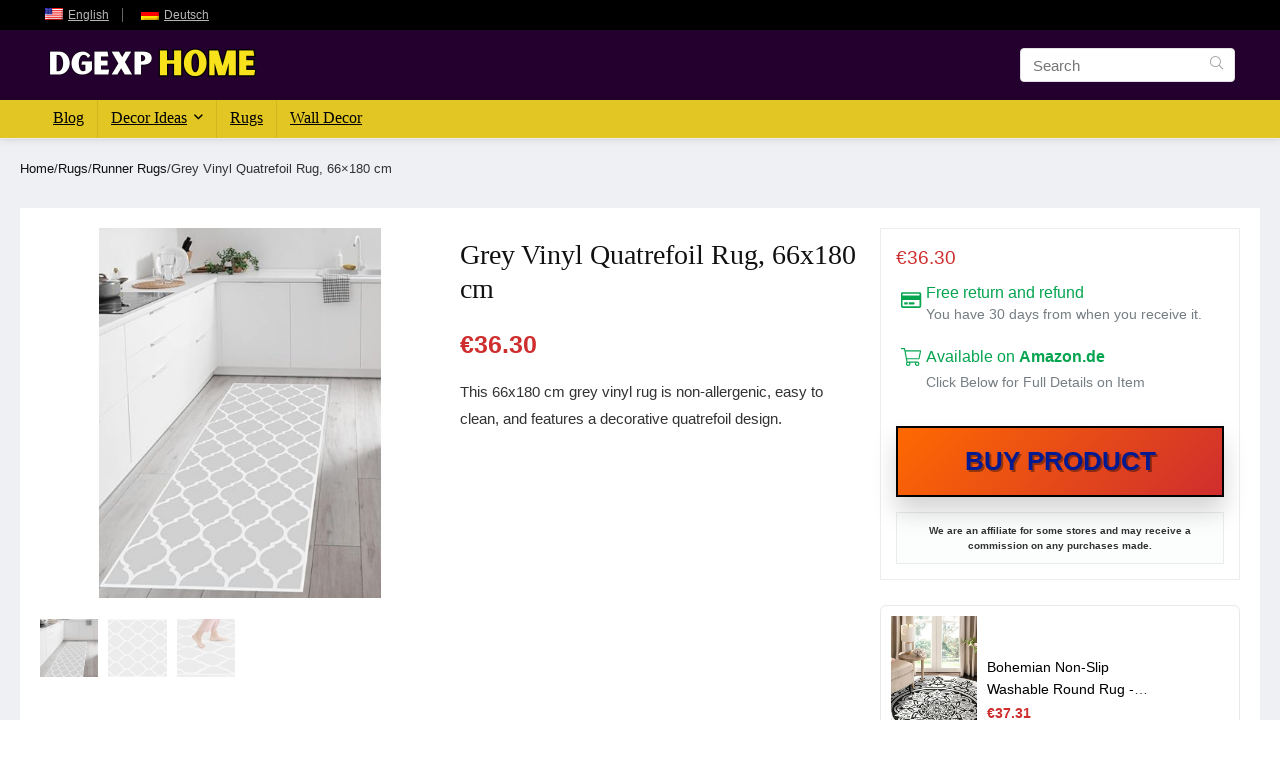

--- FILE ---
content_type: text/html; charset=UTF-8
request_url: https://dgexp.de/p/grey-vinyl-quatrefoil-rug-66x180-cm/
body_size: 14596
content:
<!DOCTYPE html><html lang="en-US" prefix="og: https://ogp.me/ns#"><head><meta charset="UTF-8" /><meta name="viewport" content="width=device-width, initial-scale=1.0" /><link rel="profile" href="http://gmpg.org/xfn/11" /><link rel="pingback" href="https://dgexp.de/xmlrpc.php" /><title>Grey Vinyl Quatrefoil Rug, 66x180 Cm</title><meta name="description" content="This 66x180 cm grey vinyl rug is non-allergenic, easy to clean, and features a decorative quatrefoil design."/><meta name="robots" content="follow, noindex"/><meta property="og:locale" content="en_US" /><meta property="og:type" content="product" /><meta property="og:title" content="Grey Vinyl Quatrefoil Rug, 66x180 Cm" /><meta property="og:description" content="This 66x180 cm grey vinyl rug is non-allergenic, easy to clean, and features a decorative quatrefoil design." /><meta property="og:url" content="https://dgexp.de/p/grey-vinyl-quatrefoil-rug-66x180-cm/" /><meta property="og:site_name" content="DGEXP Home" /><meta property="og:updated_time" content="2026-01-17T16:16:02+00:00" /><meta property="og:image" content="https://dgexp.de/wp-content/uploads/grey-vinyl-quatrefoil-rug-66x180-cm.jpg" /><meta property="og:image:secure_url" content="https://dgexp.de/wp-content/uploads/grey-vinyl-quatrefoil-rug-66x180-cm.jpg" /><meta property="og:image:width" content="396" /><meta property="og:image:height" content="520" /><meta property="og:image:alt" content="Grey Vinyl Quatrefoil Rug, 66x180 cm" /><meta property="og:image:type" content="image/jpeg" /><meta property="product:price:amount" content="36.3" /><meta property="product:price:currency" content="EUR" /><meta property="product:availability" content="instock" /><meta property="product:retailer_item_id" content="B07583RG8M" /><meta name="twitter:card" content="summary_large_image" /><meta name="twitter:title" content="Grey Vinyl Quatrefoil Rug, 66x180 Cm" /><meta name="twitter:description" content="This 66x180 cm grey vinyl rug is non-allergenic, easy to clean, and features a decorative quatrefoil design." /><meta name="twitter:site" content="@DGEXPHome" /><meta name="twitter:creator" content="@DGEXPHome" /><meta name="twitter:image" content="https://dgexp.de/wp-content/uploads/grey-vinyl-quatrefoil-rug-66x180-cm.jpg" /><meta name="twitter:label1" content="Price" /><meta name="twitter:data1" content="&euro;36.30" /><meta name="twitter:label2" content="Availability" /><meta name="twitter:data2" content="In stock" /> <script type="application/ld+json" class="rank-math-schema-pro">{"@context":"https://schema.org","@graph":[{"@type":"Organization","@id":"https://dgexp.de/#organization","name":"DGEXP Home","sameAs":["https://www.facebook.com/dgexphome/","https://twitter.com/DGEXPHome","https://www.pinterest.com/DGEXPHome/","https://www.instagram.com/dgexphome/","https://www.tiktok.com/@dgexp","https://www.youtube.com/channel/UCvK5r6_Ra51TLLDQtvJeCYg"],"logo":{"@type":"ImageObject","@id":"https://dgexp.de/#logo","url":"https://dgexp.de/wp-content/uploads/cropped-DGEXP-Favicon.jpg","contentUrl":"https://dgexp.de/wp-content/uploads/cropped-DGEXP-Favicon.jpg","caption":"DGEXP Home","inLanguage":"en-US","width":"512","height":"512"}},{"@type":"WebSite","@id":"https://dgexp.de/#website","url":"https://dgexp.de","name":"DGEXP Home","publisher":{"@id":"https://dgexp.de/#organization"},"inLanguage":"en-US"},{"@type":"ImageObject","@id":"https://dgexp.de/wp-content/uploads/grey-vinyl-quatrefoil-rug-66x180-cm.jpg","url":"https://dgexp.de/wp-content/uploads/grey-vinyl-quatrefoil-rug-66x180-cm.jpg","width":"396","height":"520","caption":"Grey Vinyl Quatrefoil Rug, 66x180 cm","inLanguage":"en-US"},{"@type":"ItemPage","@id":"https://dgexp.de/p/grey-vinyl-quatrefoil-rug-66x180-cm/#webpage","url":"https://dgexp.de/p/grey-vinyl-quatrefoil-rug-66x180-cm/","name":"Grey Vinyl Quatrefoil Rug, 66x180 Cm","datePublished":"2024-05-30T17:14:08+00:00","dateModified":"2026-01-17T16:16:02+00:00","isPartOf":{"@id":"https://dgexp.de/#website"},"primaryImageOfPage":{"@id":"https://dgexp.de/wp-content/uploads/grey-vinyl-quatrefoil-rug-66x180-cm.jpg"},"inLanguage":"en-US"},{"@type":"Product","name":"Grey Vinyl Quatrefoil Rug, 66x180 cm","description":"This 66x180 cm grey vinyl rug is non-allergenic, easy to clean, and features a decorative quatrefoil design.","sku":"B07583RG8M","category":"Rugs","mainEntityOfPage":{"@id":"https://dgexp.de/p/grey-vinyl-quatrefoil-rug-66x180-cm/#webpage"},"image":[{"@type":"ImageObject","url":"https://dgexp.de/wp-content/uploads/grey-vinyl-quatrefoil-rug-66x180-cm.jpg","height":"520","width":"396"},{"@type":"ImageObject","url":"https://dgexp.de/wp-content/uploads/grey-vinyl-quatrefoil-rug-66x180-cm-1.jpg","height":"185","width":"500"},{"@type":"ImageObject","url":"https://dgexp.de/wp-content/uploads/grey-vinyl-quatrefoil-rug-66x180-cm-2.jpg","height":"382","width":"500"}],"offers":{"@type":"Offer","price":"36.30","priceCurrency":"EUR","priceValidUntil":"2027-12-31","availability":"https://schema.org/InStock","itemCondition":"NewCondition","url":"https://dgexp.de/p/grey-vinyl-quatrefoil-rug-66x180-cm/","seller":{"@type":"Organization","@id":"https://dgexp.de/","name":"DGEXP Home","url":"https://dgexp.de","logo":"https://dgexp.de/wp-content/uploads/cropped-DGEXP-Favicon.jpg"}},"color":"Gray","additionalProperty":[{"@type":"PropertyValue","name":"pa_style","value":"Modern"},{"@type":"PropertyValue","name":"pa_materials","value":"Vinyl"},{"@type":"PropertyValue","name":"pa_rooms","value":"Hallway, Home Office, Kitchen, Study"},{"@type":"PropertyValue","name":"pa_features","value":"Durable, Non-Slip"},{"@type":"PropertyValue","name":"pa_shape","value":"Runner"}],"@id":"https://dgexp.de/p/grey-vinyl-quatrefoil-rug-66x180-cm/#richSnippet"}]}</script> <link rel="alternate" type="application/rss+xml" title="dgexp.de &raquo; Feed" href="https://dgexp.de/feed/" /><link rel="alternate" type="application/rss+xml" title="dgexp.de &raquo; Comments Feed" href="https://dgexp.de/comments/feed/" /><link rel="alternate" type="application/rss+xml" title="dgexp.de &raquo; Grey Vinyl Quatrefoil Rug, 66&#215;180 cm Comments Feed" href="https://dgexp.de/p/grey-vinyl-quatrefoil-rug-66x180-cm/feed/" /><link rel="alternate" title="oEmbed (JSON)" type="application/json+oembed" href="https://dgexp.de/wp-json/oembed/1.0/embed?url=https%3A%2F%2Fdgexp.de%2Fp%2Fgrey-vinyl-quatrefoil-rug-66x180-cm%2F" /><link rel="alternate" title="oEmbed (XML)" type="text/xml+oembed" href="https://dgexp.de/wp-json/oembed/1.0/embed?url=https%3A%2F%2Fdgexp.de%2Fp%2Fgrey-vinyl-quatrefoil-rug-66x180-cm%2F&#038;format=xml" /><link data-optimized="2" rel="stylesheet" href="https://dgexp.de/wp-content/litespeed/css/2ebef3388ef2a9b5178b4092f4b985a7.css?ver=b229f" /> <script type="text/javascript" src="https://dgexp.de/wp-includes/js/jquery/jquery.min.js?ver=3.7.1" id="jquery-core-js"></script> <link rel="https://api.w.org/" href="https://dgexp.de/wp-json/" /><link rel="alternate" title="JSON" type="application/json" href="https://dgexp.de/wp-json/wp/v2/product/100861" /><link rel="EditURI" type="application/rsd+xml" title="RSD" href="https://dgexp.de/xmlrpc.php?rsd" /><meta name="generator" content="WordPress 6.9" /><link rel='shortlink' href='https://dgexp.de/?p=100861' /><meta name="generator" content="auto-sizes 1.6.0"><meta name="generator" content="performance-lab 3.9.0; plugins: auto-sizes, embed-optimizer, image-prioritizer, performant-translations, web-worker-offloading, webp-uploads"><meta name="generator" content="performant-translations 1.2.0"><meta name="generator" content="web-worker-offloading 0.2.0"><meta name="generator" content="webp-uploads 2.5.1"><link rel="alternate" hreflang="en-US" href="https://dgexp.de/p/grey-vinyl-quatrefoil-rug-66x180-cm/"/><link rel="alternate" hreflang="de-DE" href="https://dgexp.de/de/p/grauer-vinyl-quatrefoil-teppich-66x180-cm/"/><link rel="alternate" hreflang="en" href="https://dgexp.de/p/grey-vinyl-quatrefoil-rug-66x180-cm/"/><link rel="alternate" hreflang="de" href="https://dgexp.de/de/p/grauer-vinyl-quatrefoil-teppich-66x180-cm/"/><link rel="preload" href="https://dgexp.de/wp-content/themes/rehub-theme/fonts/rhicons.woff2?3oibrk" as="font" type="font/woff2" crossorigin="crossorigin"> <script src="https://www.googletagmanager.com/gtag/js?id=G-X8NVQ38E3G" defer data-deferred="1"></script> <script src="[data-uri]" defer></script> <script async src="https://pagead2.googlesyndication.com/pagead/js/adsbygoogle.js?client=ca-pub-9257527462462119" data-overlays="bottom"
     crossorigin="anonymous"></script> <noscript><style>.woocommerce-product-gallery{ opacity: 1 !important; }</style></noscript><meta name="generator" content="optimization-detective 1.0.0-beta3"><meta name="generator" content="embed-optimizer 1.0.0-beta2"><meta name="generator" content="image-prioritizer 1.0.0-beta2"><link rel="icon" href="https://dgexp.de/wp-content/uploads/cropped-DGEXP-Favicon-32x32.jpg" sizes="32x32" /><link rel="icon" href="https://dgexp.de/wp-content/uploads/cropped-DGEXP-Favicon-192x192.jpg" sizes="192x192" /><link rel="apple-touch-icon" href="https://dgexp.de/wp-content/uploads/cropped-DGEXP-Favicon-180x180.jpg" /><meta name="msapplication-TileImage" content="https://dgexp.de/wp-content/uploads/cropped-DGEXP-Favicon-270x270.jpg" /></head><body class="wp-singular product-template-default single single-product postid-100861 wp-custom-logo wp-embed-responsive wp-theme-rehub-theme theme-rehub-theme aawp-custom woocommerce woocommerce-page woocommerce-no-js translatepress-en_US gspbody gspb-bodyfront noinnerpadding"><div class="wp-block-group is-layout-flow wp-block-group-is-layout-flow"></div><div class="rh-outer-wrap"><div id="top_ankor"></div><header id="main_header" class="white_style width-100p position-relative"><div class="header_wrap"><div class="header_top_wrap dark_style"><div class="rh-container"><div class="header-top clearfix rh-flex-center-align"><div class="top-nav"><ul id="menu-top-line" class="menu"><li id="menu-item-98731" class="trp-language-switcher-container menu-item menu-item-type-post_type menu-item-object-language_switcher current-language-menu-item menu-item-98731"><a href="https://dgexp.de/p/grey-vinyl-quatrefoil-rug-66x180-cm/"><span data-no-translation><img data-od-unknown-tag data-od-xpath="/HTML/BODY/DIV[@class=&apos;rh-outer-wrap&apos;]/*[2][self::HEADER]/*[1][self::DIV]/*[1][self::DIV]/*[2][self::DIV]/*[1][self::DIV]/*[1][self::DIV]/*[1][self::UL]/*[1][self::LI]/*[1][self::A]/*[1][self::SPAN]/*[1][self::IMG]" class="trp-flag-image" src="https://dgexp.de/wp-content/plugins/translatepress-multilingual/assets/images/flags/en_US.png" width="18" height="12" alt="en_US" title="English"><span class="trp-ls-language-name">English</span></span></a></li><li id="menu-item-98730" class="trp-language-switcher-container menu-item menu-item-type-post_type menu-item-object-language_switcher menu-item-98730"><a href="https://dgexp.de/de/p/grauer-vinyl-quatrefoil-teppich-66x180-cm/"><span data-no-translation><img data-od-unknown-tag data-od-xpath="/HTML/BODY/DIV[@class=&apos;rh-outer-wrap&apos;]/*[2][self::HEADER]/*[1][self::DIV]/*[1][self::DIV]/*[2][self::DIV]/*[1][self::DIV]/*[1][self::DIV]/*[1][self::UL]/*[2][self::LI]/*[1][self::A]/*[1][self::SPAN]/*[1][self::IMG]" class="trp-flag-image" src="https://dgexp.de/wp-content/plugins/translatepress-multilingual/assets/images/flags/de_DE.png" width="18" height="12" alt="de_DE" title="Deutsch"><span class="trp-ls-language-name">Deutsch</span></span></a></li></ul></div><div class="rh-flex-right-align top-social"></div></div></div></div><div class="logo_section_wrap hideontablet"><div class="rh-container"><div class="logo-section rh-flex-center-align tabletblockdisplay header_six_style clearfix"><div class="logo">
<a href="https://dgexp.de" class="logo_image"><img data-od-unknown-tag data-od-xpath="/HTML/BODY/DIV[@class=&apos;rh-outer-wrap&apos;]/*[2][self::HEADER]/*[1][self::DIV]/*[2][self::DIV]/*[1][self::DIV]/*[1][self::DIV]/*[1][self::DIV]/*[1][self::A]/*[1][self::IMG]" src="https://dgexp.de/wp-content/uploads/Logo-DGEXP-Home-450-x-200-px.png" alt="dgexp.de" height="70" width="225" /></a></div><div class="rh-flex-center-align rh-flex-right-align"><div class="position-relative head_search hideontablet mr5 ml5 litesearchstyle"><form  role="search" method="get" class="search-form" action="https://dgexp.de/">
<input type="text" name="s" placeholder="Search" class="re-ajax-search" autocomplete="off" data-posttype="post">
<input type="hidden" name="post_type" value="post" />  	<button type="submit" class="btnsearch hideonmobile" aria-label="Search"><i class="rhicon rhi-search"></i></button></form><div class="re-aj-search-wrap rhscrollthin"></div></div></div></div></div></div><div class="header_icons_menu search-form-inheader main-nav mob-logo-enabled rh-stickme white_style"><div class="rh-container"><nav class="top_menu"><ul id="menu-main-menu-basic" class="menu"><li id="menu-item-101299" class="menu-item menu-item-type-taxonomy menu-item-object-category"><a href="https://dgexp.de/category/articles/">Blog</a></li><li id="menu-item-101294" class="menu-item menu-item-type-taxonomy menu-item-object-category menu-item-has-children"><a href="https://dgexp.de/category/decor-ideas/">Decor Ideas</a><ul class="sub-menu"><li id="menu-item-101295" class="menu-item menu-item-type-taxonomy menu-item-object-category"><a href="https://dgexp.de/category/decor-ideas/bathrooms/">Bathrooms</a></li><li id="menu-item-101296" class="menu-item menu-item-type-taxonomy menu-item-object-category"><a href="https://dgexp.de/category/decor-ideas/bedrooms/">Bedrooms</a></li><li id="menu-item-101297" class="menu-item menu-item-type-taxonomy menu-item-object-category"><a href="https://dgexp.de/category/decor-ideas/kitchens/">Kitchens</a></li><li id="menu-item-101298" class="menu-item menu-item-type-taxonomy menu-item-object-category"><a href="https://dgexp.de/category/decor-ideas/living-rooms/">Living Rooms</a></li></ul></li><li id="menu-item-101300" class="menu-item menu-item-type-taxonomy menu-item-object-product_cat current-product-ancestor current-menu-parent current-product-parent"><a href="https://dgexp.de/c/rugs/">Rugs</a></li><li id="menu-item-101301" class="menu-item menu-item-type-taxonomy menu-item-object-product_cat"><a href="https://dgexp.de/c/wall-decor/">Wall Decor</a></li></ul></nav><div class="responsive_nav_wrap rh_mobile_menu"><div id="dl-menu" class="dl-menuwrapper rh-flex-center-align">
<button id="dl-trigger" class="dl-trigger" aria-label="Menu">
<svg viewBox="0 0 32 32" xmlns="http://www.w3.org/2000/svg">
<g>
<line stroke-linecap="round" id="rhlinemenu_1" y2="7" x2="29" y1="7" x1="3"/>
<line stroke-linecap="round" id="rhlinemenu_2" y2="16" x2="18" y1="16" x1="3"/>
<line stroke-linecap="round" id="rhlinemenu_3" y2="25" x2="26" y1="25" x1="3"/>
</g>
</svg>
</button><div id="mobile-menu-icons" class="rh-flex-center-align rh-flex-right-align">
<button class='icon-search-onclick' aria-label='Search'><i class='rhicon rhi-search'></i></button></div></div></div></div></div></div></header><div class="post woocommerce product"><section data-style-id="gsbp-e7297bc"><div class="wp-block-greenshift-blocks-row gspb_row gspb_row-id-gsbp-0f88467 is-template-mode" id="gspb_row-id-gsbp-0f88467"><div class="gspb_row__content"><div class="wp-block-greenshift-blocks-row-column gspb_row__col--12 gspb_col-id-gsbp-d1e2e63" id="gspb_col-id-gsbp-d1e2e63"><div class="gspb-noticesbox gspb_id-gsbp-2fb51dce-722d "><div class="woocommerce-notices-wrapper"></div></div><div class="gspb-breadcrumbsbox gspb_id-gsbp-ce46509f-6416 "><nav class="woocommerce-breadcrumb" aria-label="Breadcrumb"><span class="gspb_breadcrumbs_value"><a href="https://dgexp.de">Home</a></span><span class="gspb_breadcrumbs_delimiter"> / </span><span class="gspb_breadcrumbs_value"><a href="https://dgexp.de/c/rugs/">Rugs</a></span><span class="gspb_breadcrumbs_delimiter"> / </span><span class="gspb_breadcrumbs_value"><a href="https://dgexp.de/c/rugs/runner-rugs/">Runner Rugs</a></span><span class="gspb_breadcrumbs_delimiter"> / </span><span class="gspb_breadcrumbs_value">Grey Vinyl Quatrefoil Rug, 66&#215;180 cm</span></nav></div><div class="wp-block-greenshift-blocks-container gspb_container gspb_container-gsbp-a4d8bca" id="gspb_container-id-gsbp-a4d8bca"><div class="wp-block-greenshift-blocks-container gspb_container gspb_container-gsbp-3321c8f" id="gspb_container-id-gsbp-3321c8f"><div class="wp-block-greenshift-blocks-row gspb_row gspb_row-id-gsbp-2e94ba0 gspb_row--gutter-20" id="gspb_row-id-gsbp-2e94ba0"><div class="wp-block-greenshift-blocks-row-column gspb_row__col--6 gspb_row__col--md-12 gspb_col-id-gsbp-735074d" id="gspb_col-id-gsbp-735074d"><div  class="gspb-product-image-gallery gspb_id-gsbp-ca21903 disable-mobile-vertical  " data-direction="horizontal"><div class="gspb-product-image-gallery-wrap gspb_product_gallery_lightbox"><div class="swiper gspb-gallery-full"><div class="swiper-wrapper"><div class="swiper-slide swiper-slide-main-image">
<a href="https://dgexp.de/wp-content/uploads/grey-vinyl-quatrefoil-rug-66x180-cm.jpg" title="Grey Vinyl Quatrefoil Rug, 66x180 cm" class="imagelink">
<img data-od-unknown-tag data-od-xpath="/HTML/BODY/DIV[@class=&apos;rh-outer-wrap&apos;]/*[3][self::DIV]/*[3][self::SECTION]/*[2][self::DIV]/*[1][self::DIV]/*[2][self::DIV]/*[6][self::DIV]/*[2][self::DIV]/*[2][self::DIV]/*[2][self::DIV]/*[2][self::DIV]/*[1][self::DIV]/*[1][self::DIV]/*[1][self::DIV]/*[1][self::DIV]/*[1][self::A]/*[1][self::IMG]" width="600" height="788" src="https://dgexp.de/wp-content/uploads/grey-vinyl-quatrefoil-rug-66x180-cm-768x1008.jpg" class="attachment-woocommerce_single size-woocommerce_single" alt="Grey Vinyl Quatrefoil Rug, 66x180 cm" data-main-featured-image-src="https://dgexp.de/wp-content/uploads/grey-vinyl-quatrefoil-rug-66x180-cm-768x1008.jpg" data-main-featured-image-srcset="https://dgexp.de/wp-content/uploads/grey-vinyl-quatrefoil-rug-66x180-cm-768x1008.jpg 768w, https://dgexp.de/wp-content/uploads/grey-vinyl-quatrefoil-rug-66x180-cm-1170x1536.jpg 1170w, https://dgexp.de/wp-content/uploads/grey-vinyl-quatrefoil-rug-66x180-cm-1560x2048.jpg 1560w, https://dgexp.de/wp-content/uploads/grey-vinyl-quatrefoil-rug-66x180-cm-9x12.jpg 9w, https://dgexp.de/wp-content/uploads/grey-vinyl-quatrefoil-rug-66x180-cm-114x150.jpg 114w, https://dgexp.de/wp-content/uploads/grey-vinyl-quatrefoil-rug-66x180-cm-100x131.jpg 100w, https://dgexp.de/wp-content/uploads/grey-vinyl-quatrefoil-rug-66x180-cm-267x350.jpg 267w, https://dgexp.de/wp-content/uploads/grey-vinyl-quatrefoil-rug-66x180-cm-788x1034.jpg 788w, https://dgexp.de/wp-content/uploads/grey-vinyl-quatrefoil-rug-66x180-cm-500x656.jpg 500w, https://dgexp.de/wp-content/uploads/grey-vinyl-quatrefoil-rug-66x180-cm-599x787.jpg 599w, https://dgexp.de/wp-content/uploads/grey-vinyl-quatrefoil-rug-66x180-cm.jpg 396w" loading="eager" decoding="async" fetchpriority="high" srcset="https://dgexp.de/wp-content/uploads/grey-vinyl-quatrefoil-rug-66x180-cm-768x1008.jpg 768w, https://dgexp.de/wp-content/uploads/grey-vinyl-quatrefoil-rug-66x180-cm-1170x1536.jpg 1170w, https://dgexp.de/wp-content/uploads/grey-vinyl-quatrefoil-rug-66x180-cm-1560x2048.jpg 1560w, https://dgexp.de/wp-content/uploads/grey-vinyl-quatrefoil-rug-66x180-cm-9x12.jpg 9w, https://dgexp.de/wp-content/uploads/grey-vinyl-quatrefoil-rug-66x180-cm-114x150.jpg 114w, https://dgexp.de/wp-content/uploads/grey-vinyl-quatrefoil-rug-66x180-cm-100x131.jpg 100w, https://dgexp.de/wp-content/uploads/grey-vinyl-quatrefoil-rug-66x180-cm-267x350.jpg 267w, https://dgexp.de/wp-content/uploads/grey-vinyl-quatrefoil-rug-66x180-cm-788x1034.jpg 788w, https://dgexp.de/wp-content/uploads/grey-vinyl-quatrefoil-rug-66x180-cm-500x656.jpg 500w, https://dgexp.de/wp-content/uploads/grey-vinyl-quatrefoil-rug-66x180-cm-599x787.jpg 599w, https://dgexp.de/wp-content/uploads/grey-vinyl-quatrefoil-rug-66x180-cm.jpg 396w" sizes="(max-width: 600px) 100vw, 600px" />																	</a></div><div class="swiper-slide">
<a href="https://dgexp.de/wp-content/uploads/grey-vinyl-quatrefoil-rug-66x180-cm-1.jpg" title="Grey Vinyl Quatrefoil Rug, 66x180 cm" class="imagelink">
<img data-od-unknown-tag data-od-xpath="/HTML/BODY/DIV[@class=&apos;rh-outer-wrap&apos;]/*[3][self::DIV]/*[3][self::SECTION]/*[2][self::DIV]/*[1][self::DIV]/*[2][self::DIV]/*[6][self::DIV]/*[2][self::DIV]/*[2][self::DIV]/*[2][self::DIV]/*[2][self::DIV]/*[1][self::DIV]/*[1][self::DIV]/*[1][self::DIV]/*[2][self::DIV]/*[1][self::A]/*[1][self::IMG]" width="600" height="222" src="https://dgexp.de/wp-content/uploads/grey-vinyl-quatrefoil-rug-66x180-cm-1-600x222.jpg" class="attachment-woocommerce_single size-woocommerce_single" alt="Grey Vinyl Quatrefoil Rug, 66x180 cm" data-main-featured-image-src="https://dgexp.de/wp-content/uploads/grey-vinyl-quatrefoil-rug-66x180-cm-1-600x222.jpg" decoding="async" srcset="https://dgexp.de/wp-content/uploads/grey-vinyl-quatrefoil-rug-66x180-cm-1-600x222.jpg 600w, https://dgexp.de/wp-content/uploads/grey-vinyl-quatrefoil-rug-66x180-cm-1-768x284.jpg 768w, https://dgexp.de/wp-content/uploads/grey-vinyl-quatrefoil-rug-66x180-cm-1-1536x568.jpg 1536w, https://dgexp.de/wp-content/uploads/grey-vinyl-quatrefoil-rug-66x180-cm-1-2048x758.jpg 2048w, https://dgexp.de/wp-content/uploads/grey-vinyl-quatrefoil-rug-66x180-cm-1-18x7.jpg 18w, https://dgexp.de/wp-content/uploads/grey-vinyl-quatrefoil-rug-66x180-cm-1-405x150.jpg 405w, https://dgexp.de/wp-content/uploads/grey-vinyl-quatrefoil-rug-66x180-cm-1-100x37.jpg 100w, https://dgexp.de/wp-content/uploads/grey-vinyl-quatrefoil-rug-66x180-cm-1-946x350.jpg 946w, https://dgexp.de/wp-content/uploads/grey-vinyl-quatrefoil-rug-66x180-cm-1-788x291.jpg 788w, https://dgexp.de/wp-content/uploads/grey-vinyl-quatrefoil-rug-66x180-cm-1.jpg 500w" sizes="(max-width: 600px) 100vw, 600px" />																							</a></div><div class="swiper-slide">
<a href="https://dgexp.de/wp-content/uploads/grey-vinyl-quatrefoil-rug-66x180-cm-2.jpg" title="Grey Vinyl Quatrefoil Rug, 66x180 cm" class="imagelink">
<img data-od-unknown-tag data-od-xpath="/HTML/BODY/DIV[@class=&apos;rh-outer-wrap&apos;]/*[3][self::DIV]/*[3][self::SECTION]/*[2][self::DIV]/*[1][self::DIV]/*[2][self::DIV]/*[6][self::DIV]/*[2][self::DIV]/*[2][self::DIV]/*[2][self::DIV]/*[2][self::DIV]/*[1][self::DIV]/*[1][self::DIV]/*[1][self::DIV]/*[3][self::DIV]/*[1][self::A]/*[1][self::IMG]" width="600" height="458" src="https://dgexp.de/wp-content/uploads/grey-vinyl-quatrefoil-rug-66x180-cm-2-767x586.jpg" class="attachment-woocommerce_single size-woocommerce_single" alt="Grey Vinyl Quatrefoil Rug, 66x180 cm" data-main-featured-image-src="https://dgexp.de/wp-content/uploads/grey-vinyl-quatrefoil-rug-66x180-cm-2-767x586.jpg" decoding="async" srcset="https://dgexp.de/wp-content/uploads/grey-vinyl-quatrefoil-rug-66x180-cm-2-767x586.jpg 767w, https://dgexp.de/wp-content/uploads/grey-vinyl-quatrefoil-rug-66x180-cm-2-1536x1174.jpg 1536w, https://dgexp.de/wp-content/uploads/grey-vinyl-quatrefoil-rug-66x180-cm-2-2048x1565.jpg 2048w, https://dgexp.de/wp-content/uploads/grey-vinyl-quatrefoil-rug-66x180-cm-2-16x12.jpg 16w, https://dgexp.de/wp-content/uploads/grey-vinyl-quatrefoil-rug-66x180-cm-2-196x150.jpg 196w, https://dgexp.de/wp-content/uploads/grey-vinyl-quatrefoil-rug-66x180-cm-2-100x76.jpg 100w, https://dgexp.de/wp-content/uploads/grey-vinyl-quatrefoil-rug-66x180-cm-2-458x350.jpg 458w, https://dgexp.de/wp-content/uploads/grey-vinyl-quatrefoil-rug-66x180-cm-2-788x602.jpg 788w, https://dgexp.de/wp-content/uploads/grey-vinyl-quatrefoil-rug-66x180-cm-2.jpg 500w, https://dgexp.de/wp-content/uploads/grey-vinyl-quatrefoil-rug-66x180-cm-2-599x458.jpg 599w" sizes="(max-width: 600px) 100vw, 600px" />																							</a></div></div></div><div class="swiper gspb-gallery-thumb" data-slidesperview="6" data-slidesperviewmd="4" data-slidesperviewsm="4" data-slidesperviewxs="4" data-spacebetween="10" data-spacebetweenmd="10" data-spacebetweensm="10" data-spacebetweenxs="10"><div class="swiper-wrapper"><div class="swiper-slide swiper-slide-main-image">
<img data-od-unknown-tag data-od-xpath="/HTML/BODY/DIV[@class=&apos;rh-outer-wrap&apos;]/*[3][self::DIV]/*[3][self::SECTION]/*[2][self::DIV]/*[1][self::DIV]/*[2][self::DIV]/*[6][self::DIV]/*[2][self::DIV]/*[2][self::DIV]/*[2][self::DIV]/*[2][self::DIV]/*[1][self::DIV]/*[2][self::DIV]/*[1][self::DIV]/*[1][self::DIV]/*[1][self::IMG]" width="100" height="100" src="https://dgexp.de/wp-content/uploads/grey-vinyl-quatrefoil-rug-66x180-cm-100x100.jpg" class="attachment-woocommerce_gallery_thumbnail size-woocommerce_gallery_thumbnail" alt="Grey Vinyl Quatrefoil Rug, 66x180 cm" data-main-featured-image-src="https://dgexp.de/wp-content/uploads/grey-vinyl-quatrefoil-rug-66x180-cm-768x1008.jpg" loading="eager" decoding="async" /></div><div class="swiper-slide">
<img data-od-unknown-tag data-od-xpath="/HTML/BODY/DIV[@class=&apos;rh-outer-wrap&apos;]/*[3][self::DIV]/*[3][self::SECTION]/*[2][self::DIV]/*[1][self::DIV]/*[2][self::DIV]/*[6][self::DIV]/*[2][self::DIV]/*[2][self::DIV]/*[2][self::DIV]/*[2][self::DIV]/*[1][self::DIV]/*[2][self::DIV]/*[1][self::DIV]/*[2][self::DIV]/*[1][self::IMG]" width="100" height="100" src="https://dgexp.de/wp-content/uploads/grey-vinyl-quatrefoil-rug-66x180-cm-1-100x100.jpg" class="attachment-woocommerce_gallery_thumbnail size-woocommerce_gallery_thumbnail" alt="Grey Vinyl Quatrefoil Rug, 66x180 cm" data-main-featured-image-src="https://dgexp.de/wp-content/uploads/grey-vinyl-quatrefoil-rug-66x180-cm-1-600x222.jpg" loading="eager" decoding="async" /></div><div class="swiper-slide">
<img data-od-unknown-tag data-od-xpath="/HTML/BODY/DIV[@class=&apos;rh-outer-wrap&apos;]/*[3][self::DIV]/*[3][self::SECTION]/*[2][self::DIV]/*[1][self::DIV]/*[2][self::DIV]/*[6][self::DIV]/*[2][self::DIV]/*[2][self::DIV]/*[2][self::DIV]/*[2][self::DIV]/*[1][self::DIV]/*[2][self::DIV]/*[1][self::DIV]/*[3][self::DIV]/*[1][self::IMG]" width="100" height="100" src="https://dgexp.de/wp-content/uploads/grey-vinyl-quatrefoil-rug-66x180-cm-2-100x100.jpg" class="attachment-woocommerce_gallery_thumbnail size-woocommerce_gallery_thumbnail" alt="Grey Vinyl Quatrefoil Rug, 66x180 cm" data-main-featured-image-src="https://dgexp.de/wp-content/uploads/grey-vinyl-quatrefoil-rug-66x180-cm-2-767x586.jpg" loading="eager" decoding="async" /></div></div></div></div></div></div><div class="wp-block-greenshift-blocks-row-column gspb_row__col--6 gspb_row__col--md-12 gspb_col-id-gsbp-a88a2ce" id="gspb_col-id-gsbp-a88a2ce"><div  class="gspb-product-title gspb_id-gsbp-87c30e5  "><h1 class="gspb-dynamic-title-element">Grey Vinyl Quatrefoil Rug, 66x180 cm</h1></div><div class="gspb-pricebox gspb_id-gsbp-b88957e "><span class="gspb_price_value"><span class="woocommerce-Price-amount amount"><bdi><span class="woocommerce-Price-currencySymbol">&euro;</span>36.30</bdi></span></span></div><div class="gspb_id-gsbp-070c720 gspb-short-description wp-block-greenshift-blocks-product-short-description">This 66x180 cm grey vinyl rug is non-allergenic, easy to clean, and features a decorative quatrefoil design.</div></div></div></div><div class="wp-block-greenshift-blocks-container gspb_container gspb_container-gsbp-47c350a" id="gspb_container-id-gsbp-47c350a"><div class="wp-block-greenshift-blocks-container gspb_container gspb_container-gsbp-7e5c520" id="gspb_container-id-gsbp-7e5c520"><div class="gspb-pricebox gspb_id-gsbp-3a2b331 "><span class="gspb_price_value"><span class="woocommerce-Price-amount amount"><bdi><span class="woocommerce-Price-currencySymbol">&euro;</span>36.30</bdi></span></span></div><div class="wp-block-greenshift-blocks-container gspb_container gspb_container-gsbp-ffd2e60" id="gspb_container-id-gsbp-ffd2e60"><div class="wp-block-greenshift-blocks-iconbox gspb_iconBox gspb_iconBox-id-gsbp-b7c1b59" id="gspb_iconBox-id-gsbp-b7c1b59"><div class="gspb_iconBox__wrapper" style="display:inline-flex"><svg class="" style="display:inline-block;vertical-align:middle" width="72" height="72" viewBox="0 0 1152 1024" xmlns="http://www.w3.org/2000/svg"><path style="fill:#565D66" d="M1055.8 64h-959.6c-53.2 0-96.2 43-96.2 96v704c0 53 43 96 96.2 96h959.6c53.2 0 96.2-43 96.2-96v-704c0-53-43-96-96.2-96zM108.2 160h935.6c6.6 0 12 5.4 12 12v84h-959.6v-84c0-6.6 5.4-12 12-12zM1043.8 864h-935.6c-6.6 0-12-5.4-12-12v-340h959.6v340c0 6.6-5.4 12-12 12zM384 664v80c0 13.2-10.8 24-24 24h-144c-13.2 0-24-10.8-24-24v-80c0-13.2 10.8-24 24-24h144c13.2 0 24 10.8 24 24zM768 664v80c0 13.2-10.8 24-24 24h-272c-13.2 0-24-10.8-24-24v-80c0-13.2 10.8-24 24-24h272c13.2 0 24 10.8 24 24z"></path></svg></div></div><div class="wp-block-greenshift-blocks-container gspb_container gspb_container-gsbp-55d4ec9" id="gspb_container-id-gsbp-55d4ec9"><div id="gspb_text-id-gsbp-9af6044" class="gspb_text gspb_text-id-gsbp-9af6044 ">Free return and refund</div><div id="gspb_text-id-gsbp-7ac1854" class="gspb_text gspb_text-id-gsbp-7ac1854 ">You have 30 days from when you receive it.</div></div></div><div class="wp-block-greenshift-blocks-container gspb_container gspb_container-gsbp-8f79614" id="gspb_container-id-gsbp-8f79614"><div class="wp-block-greenshift-blocks-iconbox gspb_iconBox gspb_iconBox-id-gsbp-1515d67" id="gspb_iconBox-id-gsbp-1515d67"><div class="gspb_iconBox__wrapper" style="display:inline-flex"><svg class="" style="display:inline-block;vertical-align:middle" width="72" height="72" viewBox="0 0 1152 1024" xmlns="http://www.w3.org/2000/svg"><path style="fill:#565D66" d="M1103.982 128h-845.422l-16.658-88.846c-4.258-22.702-24.080-39.154-47.178-39.154h-170.724c-13.254 0-24 10.746-24 24v16c0 13.254 10.746 24 24 24h157.44l139.854 745.892c-20.684 22.736-33.294 52.948-33.294 86.108 0 70.692 57.308 128 128 128s128-57.308 128-128c0-0.042 0-0.092 0-0.141 0-23.519-6.375-45.549-17.491-64.456l0.325 0.597h290.334c-10.791 18.31-17.166 40.34-17.166 63.859 0 0.050 0 0.099 0 0.149l-0-0.008c0 70.692 57.308 128 128 128s128-57.308 128-128c0-35.986-14.87-68.48-38.776-91.736-5.182-20.482-23.706-36.264-46.57-36.264h-592.096l-24-128h662.762c22.736 0 42.354-15.952 46.992-38.21l86.662-416c6.208-29.808-16.546-57.79-46.994-57.79zM480 896c0 35.29-28.71 64-64 64s-64-28.71-64-64 28.71-64 64-64 64 28.71 64 64zM928 960c-35.29 0-64-28.71-64-64s28.71-64 64-64 64 28.71 64 64-28.71 64-64 64zM1004.312 576h-661.752l-72-384h813.752l-80 384z"></path></svg></div></div><div class="wp-block-greenshift-blocks-container gspb_container gspb_container-gsbp-5fea377" id="gspb_container-id-gsbp-5fea377"><div id="gspb_text-id-gsbp-52f7964" class="gspb_text gspb_text-id-gsbp-52f7964 ">Available on <strong>Amazon.de  </strong></div><div id="gspb_text-id-gsbp-51fe706" class="gspb_text gspb_text-id-gsbp-51fe706 ">Click Below for Full Details on Item</div></div></div><div class="wp-block-greenshift-blocks-container gspb_container gspb_container-gsbp-04a593a" id="gspb_container-id-gsbp-04a593a"><div class="gspb-buttonbox gspb_id-gsbp-966f0d7 "><a href="https://www.amazon.de/-/en/Viniliko-Rug-Quatrefoil-Vinyl-Grey/dp/B07583RG8M/ref=sr_1_143?crid=2CPJN1O778V39&#038;dib=eyJ2IjoiMSJ9.[base64].FuAbm-JM3plLYiosU-Mx3YYCTPCokN3-eM1SZhTGSPM&#038;dib_tag=se&#038;keywords=Vinyl+rug&#038;qid=1717088240&#038;sprefix=vinyl+rug%2Caps%2C71&#038;sr=8-143&#038;tag=horus311-21" data-quantity="1" class="product_type_external wp-element-button" data-product_id="100861" data-product_sku="B07583RG8M" aria-label="Buy &ldquo;Grey Vinyl Quatrefoil Rug, 66x180 cm&rdquo;" rel="nofollow"><span class="gspb-buttonbox-textwrap">
<span class="woobtnicon"></span><span class="woobtniconactive"></span><span class="woobtnloading"><svg width="26" height="26" xmlns="http://www.w3.org/2000/svg" x="0px" y="0px" viewBox="0 0 100 100"><path fill="currentColor" d="M73,50c0-12.7-10.3-23-23-23S27,37.3,27,50 M30.9,50c0-10.5,8.5-19.1,19.1-19.1S69.1,39.5,69.1,50"><animateTransform attributeName="transform" attributeType="XML" type="rotate" dur="1s" from="0 50 50" to="360 50 50" repeatCount="indefinite"></animateTransform></path></svg></span>
<span>Buy product</span></span></a></div></div><div id="gspb_text-id-gsbp-ebe8d9a" class="gspb_text gspb_text-id-gsbp-ebe8d9a ">We are an affiliate for some stores and may receive a commission on any purchases made.</div></div><div id="gspb_filterid_gsbp-6ccac39" class="gspbgrid_id-gsbp-6ccac39 gspbgrid_list_builder wp-block-query alignwide gspb_filterid_gsbp-6ccac39  wp-block-greenshift-blocks-querygrid" data-filterargs='' data-template="querybuilder" id="gspb_filterid_gsbp-6ccac39" data-innerargs='' data-perpage='2'  data-paginationtype=""><ul class="wp-block-post-template" data-currentpage="1" data-maxpage="0" data-paginationid="currentpage-gspb_filterid_gsbp-6ccac39"><li class="gspbgrid_item swiper-slide post-101925 type-product"><div class="gspb-product-featured-image gspb_id-gsbp-9e647a8  "><a href="https://dgexp.de/p/bohemian-non-slip-washable-round-rug-black-mandala-150-cm/" title="Bohemian Non-Slip Washable Round Rug &#8211; Black Mandala, 150 cm"><img data-od-unknown-tag data-od-xpath="/HTML/BODY/DIV[@class=&apos;rh-outer-wrap&apos;]/*[3][self::DIV]/*[3][self::SECTION]/*[2][self::DIV]/*[1][self::DIV]/*[2][self::DIV]/*[6][self::DIV]/*[4][self::DIV]/*[5][self::DIV]/*[1][self::UL]/*[1][self::LI]/*[3][self::DIV]/*[1][self::A]/*[1][self::IMG]" src="https://m.media-amazon.com/images/I/81Ae9D7squL._AC_SL520_.jpg" alt="Bohemian Non-Slip Washable Round Rug - Black Mandala, 150 Cm" class="ei-external-img wp-post-image"></a></div><div class="wp-block-greenshift-blocks-container gspb_container gspb_container-gsbp-8d9e73f" id="gspb_container-id-gsbp-8d9e73f"><div  class="gspb-product-title gspb_id-gsbp-30c3db7  "><div class="gspb-dynamic-title-element"><a href="https://dgexp.de/p/bohemian-non-slip-washable-round-rug-black-mandala-150-cm/">Bohemian Non-Slip Washable Round Rug - Black Mandala, 150 cm</a></div></div><div class="gspb-pricebox gspb_id-gsbp-4a4879f "><span class="gspb_price_value"><span class="woocommerce-Price-amount amount"><bdi><span class="woocommerce-Price-currencySymbol">&euro;</span>37.31</bdi></span></span></div></div></li><li class="gspbgrid_item swiper-slide post-100733 type-product"><div class="gspb-product-featured-image gspb_id-gsbp-9e647a8  "><a href="https://dgexp.de/p/large-red-boho-tribal-rug-150-x-210-cm/" title="Large Red Boho Tribal Rug, 150 x 210 cm"><img data-od-unknown-tag data-od-xpath="/HTML/BODY/DIV[@class=&apos;rh-outer-wrap&apos;]/*[3][self::DIV]/*[3][self::SECTION]/*[2][self::DIV]/*[1][self::DIV]/*[2][self::DIV]/*[6][self::DIV]/*[4][self::DIV]/*[5][self::DIV]/*[1][self::UL]/*[2][self::LI]/*[3][self::DIV]/*[1][self::A]/*[1][self::IMG]" width="500" height="500" src="https://dgexp.de/wp-content/uploads/large-red-boho-tribal-rug-150-x-210-cm-500x500.jpg" class=" wp-post-image" alt="Large Red Boho Tribal Rug, 150 X 210 Cm" loading="lazy" decoding="async" srcset="https://dgexp.de/wp-content/uploads/large-red-boho-tribal-rug-150-x-210-cm-500x500.jpg 500w, https://dgexp.de/wp-content/uploads/large-red-boho-tribal-rug-150-x-210-cm-768x768.jpg 768w, https://dgexp.de/wp-content/uploads/large-red-boho-tribal-rug-150-x-210-cm-1536x1536.jpg 1536w, https://dgexp.de/wp-content/uploads/large-red-boho-tribal-rug-150-x-210-cm-2048x2048.jpg 2048w, https://dgexp.de/wp-content/uploads/large-red-boho-tribal-rug-150-x-210-cm-12x12.jpg 12w, https://dgexp.de/wp-content/uploads/large-red-boho-tribal-rug-150-x-210-cm-150x150.jpg 150w, https://dgexp.de/wp-content/uploads/large-red-boho-tribal-rug-150-x-210-cm-100x100.jpg 100w, https://dgexp.de/wp-content/uploads/large-red-boho-tribal-rug-150-x-210-cm-350x350.jpg 350w, https://dgexp.de/wp-content/uploads/large-red-boho-tribal-rug-150-x-210-cm-788x788.jpg 788w, https://dgexp.de/wp-content/uploads/large-red-boho-tribal-rug-150-x-210-cm-600x600.jpg 600w, https://dgexp.de/wp-content/uploads/large-red-boho-tribal-rug-150-x-210-cm.jpg 520w" sizes="auto, (max-width: 500px) 100vw, 500px"></a></div><div class="wp-block-greenshift-blocks-container gspb_container gspb_container-gsbp-8d9e73f" id="gspb_container-id-gsbp-8d9e73f"><div  class="gspb-product-title gspb_id-gsbp-30c3db7  "><div class="gspb-dynamic-title-element"><a href="https://dgexp.de/p/large-red-boho-tribal-rug-150-x-210-cm/">Large Red Boho Tribal Rug, 150 x 210 cm</a></div></div><div class="gspb-pricebox gspb_id-gsbp-4a4879f "><span class="gspb_price_value"><span class="woocommerce-Price-amount amount"><bdi><span class="woocommerce-Price-currencySymbol">&euro;</span>59.99</bdi></span></span></div></div></li></ul></div><div class="clearfix"></div></div><div class="wp-block-greenshift-blocks-container gspb_container gspb_container-gsbp-cff7262" id="gspb_container-id-gsbp-cff7262"><div class="gspb_id-gsbp-459c0bb gspb-linksections wp-block-greenshift-blocks-product-tabs"><div class="gspb-section-wrapper"><div class="gspb-tabs-wrapper gspb-tabs-type-tabs"><ul class="gspb-tabs-titles" role="tablist"><li class="description_tab active" id="tab-title-description" data-scroll="section-description"  role="tab" aria-controls="section-description">
<a href="#section-description" class="gspb-tabs-title">
Description									</a></li></ul></div><div class="gspb-section-wrap"><div class="gspb-section-content" id="section-description"><p>Looking to add a touch of modern elegance to your home? The VINILIKO Quatrefoil Grey vinyl rug might just be the perfect addition. Designed for easy care and lightweight convenience, this non-allergenic rug will not only enhance your décor but also provide a cleaner, more comfortable atmosphere.</p><h3>Perfect For</h3><ul><li>The Modern Home Enthusiast</li><li><strong>Rooms:</strong> Kitchen, Hallway</li><li><strong>Styles:</strong> Contemporary, Minimalist, Scandinavian</li><li><strong>Color Schemes:</strong> Neutral, Monochrome, Grayscale</li></ul><h3><strong>Why You&#8217;ll Love It</strong></h3><ul><li>Easy to clean and maintain</li><li>Lightweight design for easy repositioning</li><li><em>Decorative quatrefoil pattern that brings modern flair</em></li></ul><h3><strong>Ideas for Use</strong></h3><ul><li>Underneath a coffee table to define your living area</li><li>Beside your bed for a soft first step in the morning</li><li>In a study to add both style and practicality</li></ul><h3><strong>Details</strong></h3><ul><li><strong>Size:</strong> 66 cm x 180 cm</li><li><strong>Color:</strong> Grey</li><li><em><strong>Materials:</strong> Vinyl</em></li></ul></div></div></div></div></div></div><div class="wp-block-greenshift-blocks-container gspb_container gspb_container-gsbp-9b0d1e4" id="gspb_container-id-gsbp-9b0d1e4"><div class="gspb_smartscroll gspb_scrollcarousel"><div id="gspb_filterid_gsbp-1d4decf" class="gspbgrid_id-gsbp-1d4decf gspbgrid_list_builder wp-block-query alignwide gspb_filterid_gsbp-1d4decf  swiper wp-block-greenshift-blocks-querygrid" data-filterargs='' data-template="querybuilder" id="gspb_filterid_gsbp-1d4decf" data-innerargs='' data-perpage='20'  data-paginationtype=""><ul class="wp-block-post-template swiper-wrapper" data-currentpage="1" data-maxpage="0" data-paginationid="currentpage-gspb_filterid_gsbp-1d4decf"><li class="gspbgrid_item swiper-slide post-99671 type-product"><div data-style-id="gsbp-39ecf25"><div class="gspb-product-featured-image gspb_id-gsbp-f144ff4  "><a href="https://dgexp.de/p/safavieh-navy-moroccan-indoor-rug/" title="Safavieh Navy Moroccan Indoor Rug"><img data-od-unknown-tag data-od-xpath="/HTML/BODY/DIV[@class=&apos;rh-outer-wrap&apos;]/*[3][self::DIV]/*[3][self::SECTION]/*[2][self::DIV]/*[1][self::DIV]/*[2][self::DIV]/*[8][self::DIV]/*[1][self::DIV]/*[3][self::DIV]/*[1][self::UL]/*[1][self::LI]/*[3][self::DIV]/*[2][self::DIV]/*[1][self::A]/*[1][self::IMG]" width="500" height="500" src="https://dgexp.de/wp-content/uploads/safavieh-navy-moroccan-indoor-rug-500x500.jpg" class=" wp-post-image" alt="Safavieh Navy Moroccan Indoor Rug" loading="lazy" decoding="async" srcset="https://dgexp.de/wp-content/uploads/safavieh-navy-moroccan-indoor-rug-500x500.jpg 500w, https://dgexp.de/wp-content/uploads/safavieh-navy-moroccan-indoor-rug-768x768.jpg 768w, https://dgexp.de/wp-content/uploads/safavieh-navy-moroccan-indoor-rug-1536x1536.jpg 1536w, https://dgexp.de/wp-content/uploads/safavieh-navy-moroccan-indoor-rug-2048x2048.jpg 2048w, https://dgexp.de/wp-content/uploads/safavieh-navy-moroccan-indoor-rug-12x12.jpg 12w, https://dgexp.de/wp-content/uploads/safavieh-navy-moroccan-indoor-rug-150x150.jpg 150w, https://dgexp.de/wp-content/uploads/safavieh-navy-moroccan-indoor-rug-100x100.jpg 100w, https://dgexp.de/wp-content/uploads/safavieh-navy-moroccan-indoor-rug-350x350.jpg 350w, https://dgexp.de/wp-content/uploads/safavieh-navy-moroccan-indoor-rug-788x788.jpg 788w, https://dgexp.de/wp-content/uploads/safavieh-navy-moroccan-indoor-rug-600x600.jpg 600w, https://dgexp.de/wp-content/uploads/safavieh-navy-moroccan-indoor-rug.jpg 520w" sizes="auto, (max-width: 500px) 100vw, 500px"></a></div></div><div class="wp-block-greenshift-blocks-container gspb_container gspb_container-gsbp-4cfc5f1" id="gspb_container-id-gsbp-4cfc5f1"><div  class="gspb-product-title gspb_id-gsbp-e291f8a  "><div class="gspb-dynamic-title-element"><a href="https://dgexp.de/p/safavieh-navy-moroccan-indoor-rug/">Safavieh Navy Moroccan Indoor Rug</a></div></div><div class="gspb-pricebox gspb_id-gsbp-dd2a036 "><span class="gspb_price_value"><span class="woocommerce-Price-amount amount"><bdi><span class="woocommerce-Price-currencySymbol">&euro;</span>98.83</bdi></span></span></div></div></li><li class="gspbgrid_item swiper-slide post-98757 type-product"><div data-style-id="gsbp-39ecf25"><div class="gspb-product-featured-image gspb_id-gsbp-f144ff4  "><a href="https://dgexp.de/p/black-and-white-cowhide-rug-5x4-4/" title="Black and White Cowhide Rug 5&#8217;x4.4&#8242;"><img data-od-unknown-tag data-od-xpath="/HTML/BODY/DIV[@class=&apos;rh-outer-wrap&apos;]/*[3][self::DIV]/*[3][self::SECTION]/*[2][self::DIV]/*[1][self::DIV]/*[2][self::DIV]/*[8][self::DIV]/*[1][self::DIV]/*[3][self::DIV]/*[1][self::UL]/*[2][self::LI]/*[3][self::DIV]/*[2][self::DIV]/*[1][self::A]/*[1][self::IMG]" src="https://m.media-amazon.com/images/I/8199TW8zO4L._AC_SL520_.jpg" alt="Black And White Cowhide Rug 5&#039;X4.4&#039;" class="ei-external-img wp-post-image"></a></div></div><div class="wp-block-greenshift-blocks-container gspb_container gspb_container-gsbp-4cfc5f1" id="gspb_container-id-gsbp-4cfc5f1"><div  class="gspb-product-title gspb_id-gsbp-e291f8a  "><div class="gspb-dynamic-title-element"><a href="https://dgexp.de/p/black-and-white-cowhide-rug-5x4-4/">Black and White Cowhide Rug 5'x4.4'</a></div></div><div class="gspb-pricebox gspb_id-gsbp-dd2a036 "><span class="gspb_price_value"></span></div></div></li><li class="gspbgrid_item swiper-slide post-100949 type-product"><div data-style-id="gsbp-39ecf25"><div class="gspb-product-featured-image gspb_id-gsbp-f144ff4  "><a href="https://dgexp.de/p/irregular-cream-rug-soft-large-anti-slip/" title="Irregular Cream Rug &#8211; Soft, Large, Anti-Slip"><img data-od-unknown-tag data-od-xpath="/HTML/BODY/DIV[@class=&apos;rh-outer-wrap&apos;]/*[3][self::DIV]/*[3][self::SECTION]/*[2][self::DIV]/*[1][self::DIV]/*[2][self::DIV]/*[8][self::DIV]/*[1][self::DIV]/*[3][self::DIV]/*[1][self::UL]/*[3][self::LI]/*[3][self::DIV]/*[2][self::DIV]/*[1][self::A]/*[1][self::IMG]" width="500" height="500" src="https://dgexp.de/wp-content/uploads/irregular-cream-rug-soft-large-anti-slip-500x500.jpg" class=" wp-post-image" alt="Irregular Cream Rug - Soft, Large, Anti-Slip" loading="lazy" decoding="async" srcset="https://dgexp.de/wp-content/uploads/irregular-cream-rug-soft-large-anti-slip-500x500.jpg 500w, https://dgexp.de/wp-content/uploads/irregular-cream-rug-soft-large-anti-slip-768x768.jpg 768w, https://dgexp.de/wp-content/uploads/irregular-cream-rug-soft-large-anti-slip-1536x1536.jpg 1536w, https://dgexp.de/wp-content/uploads/irregular-cream-rug-soft-large-anti-slip-2048x2048.jpg 2048w, https://dgexp.de/wp-content/uploads/irregular-cream-rug-soft-large-anti-slip-12x12.jpg 12w, https://dgexp.de/wp-content/uploads/irregular-cream-rug-soft-large-anti-slip-150x150.jpg 150w, https://dgexp.de/wp-content/uploads/irregular-cream-rug-soft-large-anti-slip-100x100.jpg 100w, https://dgexp.de/wp-content/uploads/irregular-cream-rug-soft-large-anti-slip-350x350.jpg 350w, https://dgexp.de/wp-content/uploads/irregular-cream-rug-soft-large-anti-slip-788x788.jpg 788w, https://dgexp.de/wp-content/uploads/irregular-cream-rug-soft-large-anti-slip-600x600.jpg 600w, https://dgexp.de/wp-content/uploads/irregular-cream-rug-soft-large-anti-slip.jpg 520w" sizes="auto, (max-width: 500px) 100vw, 500px"></a></div></div><div class="wp-block-greenshift-blocks-container gspb_container gspb_container-gsbp-4cfc5f1" id="gspb_container-id-gsbp-4cfc5f1"><div  class="gspb-product-title gspb_id-gsbp-e291f8a  "><div class="gspb-dynamic-title-element"><a href="https://dgexp.de/p/irregular-cream-rug-soft-large-anti-slip/">Irregular Cream Rug - Soft, Large, Anti-Slip</a></div></div><div class="gspb-pricebox gspb_id-gsbp-dd2a036 "><span class="gspb_price_value"><span class="woocommerce-Price-amount amount"><bdi><span class="woocommerce-Price-currencySymbol">&euro;</span>199.76</bdi></span></span></div></div></li><li class="gspbgrid_item swiper-slide post-99006 type-product"><div data-style-id="gsbp-39ecf25"><div class="gspb-product-featured-image gspb_id-gsbp-f144ff4  "><a href="https://dgexp.de/p/colorful-rainbow-round-kids-rug-60/" title="Colorful Rainbow Round Kids Rug 60 Inch"><img data-od-unknown-tag data-od-xpath="/HTML/BODY/DIV[@class=&apos;rh-outer-wrap&apos;]/*[3][self::DIV]/*[3][self::SECTION]/*[2][self::DIV]/*[1][self::DIV]/*[2][self::DIV]/*[8][self::DIV]/*[1][self::DIV]/*[3][self::DIV]/*[1][self::UL]/*[4][self::LI]/*[3][self::DIV]/*[2][self::DIV]/*[1][self::A]/*[1][self::IMG]" width="500" height="500" src="https://dgexp.de/wp-content/uploads/colorful-rainbow-round-kids-rug-60-500x500.jpg" class=" wp-post-image" alt="Colorful Rainbow Round Kids Rug 60" loading="lazy" decoding="async" srcset="https://dgexp.de/wp-content/uploads/colorful-rainbow-round-kids-rug-60-500x500.jpg 500w, https://dgexp.de/wp-content/uploads/colorful-rainbow-round-kids-rug-60-768x768.jpg 768w, https://dgexp.de/wp-content/uploads/colorful-rainbow-round-kids-rug-60-1536x1536.jpg 1536w, https://dgexp.de/wp-content/uploads/colorful-rainbow-round-kids-rug-60-2048x2048.jpg 2048w, https://dgexp.de/wp-content/uploads/colorful-rainbow-round-kids-rug-60-12x12.jpg 12w, https://dgexp.de/wp-content/uploads/colorful-rainbow-round-kids-rug-60-150x150.jpg 150w, https://dgexp.de/wp-content/uploads/colorful-rainbow-round-kids-rug-60-100x100.jpg 100w, https://dgexp.de/wp-content/uploads/colorful-rainbow-round-kids-rug-60-350x350.jpg 350w, https://dgexp.de/wp-content/uploads/colorful-rainbow-round-kids-rug-60-788x788.jpg 788w, https://dgexp.de/wp-content/uploads/colorful-rainbow-round-kids-rug-60-600x600.jpg 600w, https://dgexp.de/wp-content/uploads/colorful-rainbow-round-kids-rug-60.jpg 520w" sizes="auto, (max-width: 500px) 100vw, 500px"></a></div></div><div class="wp-block-greenshift-blocks-container gspb_container gspb_container-gsbp-4cfc5f1" id="gspb_container-id-gsbp-4cfc5f1"><div  class="gspb-product-title gspb_id-gsbp-e291f8a  "><div class="gspb-dynamic-title-element"><a href="https://dgexp.de/p/colorful-rainbow-round-kids-rug-60/">Colorful Rainbow Round Kids Rug 60 Inch</a></div></div><div class="gspb-pricebox gspb_id-gsbp-dd2a036 "><span class="gspb_price_value"></span></div></div></li><li class="gspbgrid_item swiper-slide post-101199 type-product"><div data-style-id="gsbp-39ecf25"><div class="gspb-product-featured-image gspb_id-gsbp-f144ff4  "><a href="https://dgexp.de/p/natural-jute-look-weatherproof-rug-cream-140-x-200-cm/" title="Natural Jute Look Weatherproof Rug, Cream, 140 x 200 cm"><img data-od-unknown-tag data-od-xpath="/HTML/BODY/DIV[@class=&apos;rh-outer-wrap&apos;]/*[3][self::DIV]/*[3][self::SECTION]/*[2][self::DIV]/*[1][self::DIV]/*[2][self::DIV]/*[8][self::DIV]/*[1][self::DIV]/*[3][self::DIV]/*[1][self::UL]/*[5][self::LI]/*[3][self::DIV]/*[2][self::DIV]/*[1][self::A]/*[1][self::IMG]" width="500" height="500" src="https://dgexp.de/wp-content/uploads/natural-jute-look-weatherproof-rug-cream-140-x-200-cm-500x500.jpg" class=" wp-post-image" alt="Natural Jute Look Weatherproof Rug, Cream, 140 X 200 Cm" loading="lazy" decoding="async" srcset="https://dgexp.de/wp-content/uploads/natural-jute-look-weatherproof-rug-cream-140-x-200-cm-500x500.jpg 500w, https://dgexp.de/wp-content/uploads/natural-jute-look-weatherproof-rug-cream-140-x-200-cm-768x768.jpg 768w, https://dgexp.de/wp-content/uploads/natural-jute-look-weatherproof-rug-cream-140-x-200-cm-1536x1536.jpg 1536w, https://dgexp.de/wp-content/uploads/natural-jute-look-weatherproof-rug-cream-140-x-200-cm-2048x2048.jpg 2048w, https://dgexp.de/wp-content/uploads/natural-jute-look-weatherproof-rug-cream-140-x-200-cm-12x12.jpg 12w, https://dgexp.de/wp-content/uploads/natural-jute-look-weatherproof-rug-cream-140-x-200-cm-150x150.jpg 150w, https://dgexp.de/wp-content/uploads/natural-jute-look-weatherproof-rug-cream-140-x-200-cm-100x100.jpg 100w, https://dgexp.de/wp-content/uploads/natural-jute-look-weatherproof-rug-cream-140-x-200-cm-350x350.jpg 350w, https://dgexp.de/wp-content/uploads/natural-jute-look-weatherproof-rug-cream-140-x-200-cm-788x788.jpg 788w, https://dgexp.de/wp-content/uploads/natural-jute-look-weatherproof-rug-cream-140-x-200-cm-600x600.jpg 600w, https://dgexp.de/wp-content/uploads/natural-jute-look-weatherproof-rug-cream-140-x-200-cm.jpg 520w" sizes="auto, (max-width: 500px) 100vw, 500px"></a></div></div><div class="wp-block-greenshift-blocks-container gspb_container gspb_container-gsbp-4cfc5f1" id="gspb_container-id-gsbp-4cfc5f1"><div  class="gspb-product-title gspb_id-gsbp-e291f8a  "><div class="gspb-dynamic-title-element"><a href="https://dgexp.de/p/natural-jute-look-weatherproof-rug-cream-140-x-200-cm/">Natural Jute Look Weatherproof Rug, Cream, 140 x 200 cm</a></div></div><div class="gspb-pricebox gspb_id-gsbp-dd2a036 "><span class="gspb_price_value"><span class="woocommerce-Price-amount amount"><bdi><span class="woocommerce-Price-currencySymbol">&euro;</span>200.00</bdi></span></span></div></div></li><li class="gspbgrid_item swiper-slide post-100849 type-product"><div data-style-id="gsbp-39ecf25"><div class="gspb-product-featured-image gspb_id-gsbp-f144ff4  "><a href="https://dgexp.de/p/vinyl-round-rug-fireproof-155-cm-diameter/" title="Vinyl Round Rug, Fireproof, 155 cm Diameter"><img data-od-unknown-tag data-od-xpath="/HTML/BODY/DIV[@class=&apos;rh-outer-wrap&apos;]/*[3][self::DIV]/*[3][self::SECTION]/*[2][self::DIV]/*[1][self::DIV]/*[2][self::DIV]/*[8][self::DIV]/*[1][self::DIV]/*[3][self::DIV]/*[1][self::UL]/*[6][self::LI]/*[3][self::DIV]/*[2][self::DIV]/*[1][self::A]/*[1][self::IMG]" width="500" height="499" src="https://dgexp.de/wp-content/uploads/vinyl-round-rug-fireproof-155-cm-diameter-500x499.jpg" class=" wp-post-image" alt="Vinyl Round Rug, Fireproof, 155 Cm Diameter" loading="lazy" decoding="async" srcset="https://dgexp.de/wp-content/uploads/vinyl-round-rug-fireproof-155-cm-diameter-500x499.jpg 500w, https://dgexp.de/wp-content/uploads/vinyl-round-rug-fireproof-155-cm-diameter-767x766.jpg 767w, https://dgexp.de/wp-content/uploads/vinyl-round-rug-fireproof-155-cm-diameter-1536x1534.jpg 1536w, https://dgexp.de/wp-content/uploads/vinyl-round-rug-fireproof-155-cm-diameter-2048x2045.jpg 2048w, https://dgexp.de/wp-content/uploads/vinyl-round-rug-fireproof-155-cm-diameter-12x12.jpg 12w, https://dgexp.de/wp-content/uploads/vinyl-round-rug-fireproof-155-cm-diameter-150x150.jpg 150w, https://dgexp.de/wp-content/uploads/vinyl-round-rug-fireproof-155-cm-diameter-100x100.jpg 100w, https://dgexp.de/wp-content/uploads/vinyl-round-rug-fireproof-155-cm-diameter-350x350.jpg 350w, https://dgexp.de/wp-content/uploads/vinyl-round-rug-fireproof-155-cm-diameter-788x786.jpg 788w, https://dgexp.de/wp-content/uploads/vinyl-round-rug-fireproof-155-cm-diameter-600x599.jpg 600w, https://dgexp.de/wp-content/uploads/vinyl-round-rug-fireproof-155-cm-diameter.jpg 726w" sizes="auto, (max-width: 500px) 100vw, 500px"></a></div></div><div class="wp-block-greenshift-blocks-container gspb_container gspb_container-gsbp-4cfc5f1" id="gspb_container-id-gsbp-4cfc5f1"><div  class="gspb-product-title gspb_id-gsbp-e291f8a  "><div class="gspb-dynamic-title-element"><a href="https://dgexp.de/p/vinyl-round-rug-fireproof-155-cm-diameter/">Vinyl Round Rug, Fireproof, 155 cm Diameter</a></div></div><div class="gspb-pricebox gspb_id-gsbp-dd2a036 "><span class="gspb_price_value"><span class="woocommerce-Price-amount amount"><bdi><span class="woocommerce-Price-currencySymbol">&euro;</span>97.73</bdi></span></span></div></div></li><li class="gspbgrid_item swiper-slide post-101049 type-product"><div data-style-id="gsbp-39ecf25"><div class="gspb-product-featured-image gspb_id-gsbp-f144ff4  "><a href="https://dgexp.de/p/washable-non-slip-floral-rug-navy-190x280-cm/" title="Washable Non-Slip Floral Rug, Navy, 190&#215;280 cm"><img data-od-unknown-tag data-od-xpath="/HTML/BODY/DIV[@class=&apos;rh-outer-wrap&apos;]/*[3][self::DIV]/*[3][self::SECTION]/*[2][self::DIV]/*[1][self::DIV]/*[2][self::DIV]/*[8][self::DIV]/*[1][self::DIV]/*[3][self::DIV]/*[1][self::UL]/*[7][self::LI]/*[3][self::DIV]/*[2][self::DIV]/*[1][self::A]/*[1][self::IMG]" width="500" height="500" src="https://dgexp.de/wp-content/uploads/washable-non-slip-floral-rug-navy-190x280-cm-500x500.jpg" class=" wp-post-image" alt="Washable Non-Slip Floral Rug, Navy, 190X280 Cm" loading="lazy" decoding="async" srcset="https://dgexp.de/wp-content/uploads/washable-non-slip-floral-rug-navy-190x280-cm-500x500.jpg 500w, https://dgexp.de/wp-content/uploads/washable-non-slip-floral-rug-navy-190x280-cm-768x768.jpg 768w, https://dgexp.de/wp-content/uploads/washable-non-slip-floral-rug-navy-190x280-cm-1536x1536.jpg 1536w, https://dgexp.de/wp-content/uploads/washable-non-slip-floral-rug-navy-190x280-cm-2048x2048.jpg 2048w, https://dgexp.de/wp-content/uploads/washable-non-slip-floral-rug-navy-190x280-cm-12x12.jpg 12w, https://dgexp.de/wp-content/uploads/washable-non-slip-floral-rug-navy-190x280-cm-150x150.jpg 150w, https://dgexp.de/wp-content/uploads/washable-non-slip-floral-rug-navy-190x280-cm-100x100.jpg 100w, https://dgexp.de/wp-content/uploads/washable-non-slip-floral-rug-navy-190x280-cm-350x350.jpg 350w, https://dgexp.de/wp-content/uploads/washable-non-slip-floral-rug-navy-190x280-cm-788x788.jpg 788w, https://dgexp.de/wp-content/uploads/washable-non-slip-floral-rug-navy-190x280-cm-600x600.jpg 600w, https://dgexp.de/wp-content/uploads/washable-non-slip-floral-rug-navy-190x280-cm.jpg 520w" sizes="auto, (max-width: 500px) 100vw, 500px"></a></div></div><div class="wp-block-greenshift-blocks-container gspb_container gspb_container-gsbp-4cfc5f1" id="gspb_container-id-gsbp-4cfc5f1"><div  class="gspb-product-title gspb_id-gsbp-e291f8a  "><div class="gspb-dynamic-title-element"><a href="https://dgexp.de/p/washable-non-slip-floral-rug-navy-190x280-cm/">Washable Non-Slip Floral Rug, Navy, 190x280 cm</a></div></div><div class="gspb-pricebox gspb_id-gsbp-dd2a036 "><span class="gspb_price_value"></span></div></div></li><li class="gspbgrid_item swiper-slide post-98916 type-product"><div data-style-id="gsbp-39ecf25"><div class="gspb-product-featured-image gspb_id-gsbp-f144ff4  "><a href="https://dgexp.de/p/hollert-curly-lambskin-fur-rug-grey/" title="Hollert Curly Lambskin Fur Rug Grey"><img data-od-unknown-tag data-od-xpath="/HTML/BODY/DIV[@class=&apos;rh-outer-wrap&apos;]/*[3][self::DIV]/*[3][self::SECTION]/*[2][self::DIV]/*[1][self::DIV]/*[2][self::DIV]/*[8][self::DIV]/*[1][self::DIV]/*[3][self::DIV]/*[1][self::UL]/*[8][self::LI]/*[3][self::DIV]/*[2][self::DIV]/*[1][self::A]/*[1][self::IMG]" src="https://m.media-amazon.com/images/I/A1YGL59nPSL._AC_SL520_.jpg" alt="Hollert Curly Lambskin Fur Rug Grey" class="ei-external-img wp-post-image"></a></div></div><div class="wp-block-greenshift-blocks-container gspb_container gspb_container-gsbp-4cfc5f1" id="gspb_container-id-gsbp-4cfc5f1"><div  class="gspb-product-title gspb_id-gsbp-e291f8a  "><div class="gspb-dynamic-title-element"><a href="https://dgexp.de/p/hollert-curly-lambskin-fur-rug-grey/">Hollert Curly Lambskin Fur Rug Grey</a></div></div><div class="gspb-pricebox gspb_id-gsbp-dd2a036 "><span class="gspb_price_value"><span class="woocommerce-Price-amount amount"><bdi><span class="woocommerce-Price-currencySymbol">&euro;</span>59.00</bdi></span></span></div></div></li><li class="gspbgrid_item swiper-slide post-101087 type-product"><div data-style-id="gsbp-39ecf25"><div class="gspb-product-featured-image gspb_id-gsbp-f144ff4  "><a href="https://dgexp.de/p/vintage-oriental-viscose-rug-anthracite-grey-2-1m-x-3-2m/" title="Vintage Oriental Viscose Rug, Anthracite/Grey, 2.1m x 3.2m"><img data-od-unknown-tag data-od-xpath="/HTML/BODY/DIV[@class=&apos;rh-outer-wrap&apos;]/*[3][self::DIV]/*[3][self::SECTION]/*[2][self::DIV]/*[1][self::DIV]/*[2][self::DIV]/*[8][self::DIV]/*[1][self::DIV]/*[3][self::DIV]/*[1][self::UL]/*[9][self::LI]/*[3][self::DIV]/*[2][self::DIV]/*[1][self::A]/*[1][self::IMG]" width="500" height="500" src="https://dgexp.de/wp-content/uploads/vintage-oriental-viscose-rug-anthracite-grey-21m-x-32m-500x500.jpg" class=" wp-post-image" alt="Vintage Oriental Viscose Rug, Anthracite/Grey, 2.1M X 3.2M" loading="lazy" decoding="async" srcset="https://dgexp.de/wp-content/uploads/vintage-oriental-viscose-rug-anthracite-grey-21m-x-32m-500x500.jpg 500w, https://dgexp.de/wp-content/uploads/vintage-oriental-viscose-rug-anthracite-grey-21m-x-32m-768x768.jpg 768w, https://dgexp.de/wp-content/uploads/vintage-oriental-viscose-rug-anthracite-grey-21m-x-32m-1536x1536.jpg 1536w, https://dgexp.de/wp-content/uploads/vintage-oriental-viscose-rug-anthracite-grey-21m-x-32m-2048x2048.jpg 2048w, https://dgexp.de/wp-content/uploads/vintage-oriental-viscose-rug-anthracite-grey-21m-x-32m-12x12.jpg 12w, https://dgexp.de/wp-content/uploads/vintage-oriental-viscose-rug-anthracite-grey-21m-x-32m-150x150.jpg 150w, https://dgexp.de/wp-content/uploads/vintage-oriental-viscose-rug-anthracite-grey-21m-x-32m-100x100.jpg 100w, https://dgexp.de/wp-content/uploads/vintage-oriental-viscose-rug-anthracite-grey-21m-x-32m-350x350.jpg 350w, https://dgexp.de/wp-content/uploads/vintage-oriental-viscose-rug-anthracite-grey-21m-x-32m-788x788.jpg 788w, https://dgexp.de/wp-content/uploads/vintage-oriental-viscose-rug-anthracite-grey-21m-x-32m-600x600.jpg 600w, https://dgexp.de/wp-content/uploads/vintage-oriental-viscose-rug-anthracite-grey-21m-x-32m.jpg 520w" sizes="auto, (max-width: 500px) 100vw, 500px"></a></div></div><div class="wp-block-greenshift-blocks-container gspb_container gspb_container-gsbp-4cfc5f1" id="gspb_container-id-gsbp-4cfc5f1"><div  class="gspb-product-title gspb_id-gsbp-e291f8a  "><div class="gspb-dynamic-title-element"><a href="https://dgexp.de/p/vintage-oriental-viscose-rug-anthracite-grey-2-1m-x-3-2m/">Vintage Oriental Viscose Rug, Anthracite/Grey, 2.1m x 3.2m</a></div></div><div class="gspb-pricebox gspb_id-gsbp-dd2a036 "><span class="gspb_price_value"><span class="woocommerce-Price-amount amount"><bdi><span class="woocommerce-Price-currencySymbol">&euro;</span>274.08</bdi></span></span></div></div></li><li class="gspbgrid_item swiper-slide post-100792 type-product"><div data-style-id="gsbp-39ecf25"><div class="gspb-product-featured-image gspb_id-gsbp-f144ff4  "><a href="https://dgexp.de/p/hand-knotted-afghan-wool-rug-194x147-black/" title="Hand-Knotted Afghan Wool Rug 194&#215;147 Black"><img data-od-unknown-tag data-od-xpath="/HTML/BODY/DIV[@class=&apos;rh-outer-wrap&apos;]/*[3][self::DIV]/*[3][self::SECTION]/*[2][self::DIV]/*[1][self::DIV]/*[2][self::DIV]/*[8][self::DIV]/*[1][self::DIV]/*[3][self::DIV]/*[1][self::UL]/*[10][self::LI]/*[3][self::DIV]/*[2][self::DIV]/*[1][self::A]/*[1][self::IMG]" src="https://m.media-amazon.com/images/I/61M6sKv4SbL._AC_SL1200_.jpg" alt="Hand-Knotted Afghan Wool Rug 194X147 Black" class="ei-external-img wp-post-image"></a></div></div><div class="wp-block-greenshift-blocks-container gspb_container gspb_container-gsbp-4cfc5f1" id="gspb_container-id-gsbp-4cfc5f1"><div  class="gspb-product-title gspb_id-gsbp-e291f8a  "><div class="gspb-dynamic-title-element"><a href="https://dgexp.de/p/hand-knotted-afghan-wool-rug-194x147-black/">Hand-Knotted Afghan Wool Rug 194x147 Black</a></div></div><div class="gspb-pricebox gspb_id-gsbp-dd2a036 "><span class="gspb_price_value"></span></div></div></li><li class="gspbgrid_item swiper-slide post-101183 type-product"><div data-style-id="gsbp-39ecf25"><div class="gspb-product-featured-image gspb_id-gsbp-f144ff4  "><a href="https://dgexp.de/p/grey-waterproof-outdoor-patio-rug-180-x-270-cm/" title="Grey Waterproof Outdoor Patio Rug &#8211; 180 x 270 cm"><img data-od-unknown-tag data-od-xpath="/HTML/BODY/DIV[@class=&apos;rh-outer-wrap&apos;]/*[3][self::DIV]/*[3][self::SECTION]/*[2][self::DIV]/*[1][self::DIV]/*[2][self::DIV]/*[8][self::DIV]/*[1][self::DIV]/*[3][self::DIV]/*[1][self::UL]/*[11][self::LI]/*[3][self::DIV]/*[2][self::DIV]/*[1][self::A]/*[1][self::IMG]" width="500" height="500" src="https://dgexp.de/wp-content/uploads/grey-waterproof-outdoor-patio-rug-180-x-270-cm-500x500.jpg" class=" wp-post-image" alt="Grey Waterproof Outdoor Patio Rug - 180 X 270 Cm" loading="lazy" decoding="async" srcset="https://dgexp.de/wp-content/uploads/grey-waterproof-outdoor-patio-rug-180-x-270-cm-500x500.jpg 500w, https://dgexp.de/wp-content/uploads/grey-waterproof-outdoor-patio-rug-180-x-270-cm-768x768.jpg 768w, https://dgexp.de/wp-content/uploads/grey-waterproof-outdoor-patio-rug-180-x-270-cm-1536x1536.jpg 1536w, https://dgexp.de/wp-content/uploads/grey-waterproof-outdoor-patio-rug-180-x-270-cm-2048x2048.jpg 2048w, https://dgexp.de/wp-content/uploads/grey-waterproof-outdoor-patio-rug-180-x-270-cm-12x12.jpg 12w, https://dgexp.de/wp-content/uploads/grey-waterproof-outdoor-patio-rug-180-x-270-cm-150x150.jpg 150w, https://dgexp.de/wp-content/uploads/grey-waterproof-outdoor-patio-rug-180-x-270-cm-100x100.jpg 100w, https://dgexp.de/wp-content/uploads/grey-waterproof-outdoor-patio-rug-180-x-270-cm-350x350.jpg 350w, https://dgexp.de/wp-content/uploads/grey-waterproof-outdoor-patio-rug-180-x-270-cm-788x788.jpg 788w, https://dgexp.de/wp-content/uploads/grey-waterproof-outdoor-patio-rug-180-x-270-cm-600x600.jpg 600w, https://dgexp.de/wp-content/uploads/grey-waterproof-outdoor-patio-rug-180-x-270-cm.jpg 520w" sizes="auto, (max-width: 500px) 100vw, 500px"></a></div></div><div class="wp-block-greenshift-blocks-container gspb_container gspb_container-gsbp-4cfc5f1" id="gspb_container-id-gsbp-4cfc5f1"><div  class="gspb-product-title gspb_id-gsbp-e291f8a  "><div class="gspb-dynamic-title-element"><a href="https://dgexp.de/p/grey-waterproof-outdoor-patio-rug-180-x-270-cm/">Grey Waterproof Outdoor Patio Rug - 180 x 270 cm</a></div></div><div class="gspb-pricebox gspb_id-gsbp-dd2a036 "><span class="gspb_price_value"></span></div></div></li><li class="gspbgrid_item swiper-slide post-100776 type-product"><div data-style-id="gsbp-39ecf25"><div class="gspb-product-featured-image gspb_id-gsbp-f144ff4  "><a href="https://dgexp.de/p/handmade-afghan-kazak-wool-area-rug-red-black/" title="Handmade Afghan Kazak Wool Area Rug &#8211; Red/Black"><img data-od-unknown-tag data-od-xpath="/HTML/BODY/DIV[@class=&apos;rh-outer-wrap&apos;]/*[3][self::DIV]/*[3][self::SECTION]/*[2][self::DIV]/*[1][self::DIV]/*[2][self::DIV]/*[8][self::DIV]/*[1][self::DIV]/*[3][self::DIV]/*[1][self::UL]/*[12][self::LI]/*[3][self::DIV]/*[2][self::DIV]/*[1][self::A]/*[1][self::IMG]" src="https://m.media-amazon.com/images/I/91apTqF8WxL._AC_SL520_.jpg" alt="Handmade Afghan Kazak Wool Area Rug - Red/Black" class="ei-external-img wp-post-image"></a></div></div><div class="wp-block-greenshift-blocks-container gspb_container gspb_container-gsbp-4cfc5f1" id="gspb_container-id-gsbp-4cfc5f1"><div  class="gspb-product-title gspb_id-gsbp-e291f8a  "><div class="gspb-dynamic-title-element"><a href="https://dgexp.de/p/handmade-afghan-kazak-wool-area-rug-red-black/">Handmade Afghan Kazak Wool Area Rug - Red/Black</a></div></div><div class="gspb-pricebox gspb_id-gsbp-dd2a036 "><span class="gspb_price_value"></span></div></div></li><li class="gspbgrid_item swiper-slide post-99451 type-product"><div data-style-id="gsbp-39ecf25"><div class="gspb-product-featured-image gspb_id-gsbp-f144ff4  "><a href="https://dgexp.de/p/vip-leather-cowhide-patchwork-rug-3/" title="Vip-leather Cowhide Patchwork Rug"><img data-od-unknown-tag data-od-xpath="/HTML/BODY/DIV[@class=&apos;rh-outer-wrap&apos;]/*[3][self::DIV]/*[3][self::SECTION]/*[2][self::DIV]/*[1][self::DIV]/*[2][self::DIV]/*[8][self::DIV]/*[1][self::DIV]/*[3][self::DIV]/*[1][self::UL]/*[13][self::LI]/*[3][self::DIV]/*[2][self::DIV]/*[1][self::A]/*[1][self::IMG]" width="500" height="501" src="https://dgexp.de/wp-content/uploads/vip-leather-cowhide-patchwork-rug-2-500x501.jpg" class=" wp-post-image" alt="Vip Leather Cowhide Patchwork Rug 2" loading="lazy" decoding="async" srcset="https://dgexp.de/wp-content/uploads/vip-leather-cowhide-patchwork-rug-2-500x501.jpg 500w, https://dgexp.de/wp-content/uploads/vip-leather-cowhide-patchwork-rug-2-767x769.jpg 767w, https://dgexp.de/wp-content/uploads/vip-leather-cowhide-patchwork-rug-2-1533x1536.jpg 1533w, https://dgexp.de/wp-content/uploads/vip-leather-cowhide-patchwork-rug-2-2043x2048.jpg 2043w, https://dgexp.de/wp-content/uploads/vip-leather-cowhide-patchwork-rug-2-12x12.jpg 12w, https://dgexp.de/wp-content/uploads/vip-leather-cowhide-patchwork-rug-2-150x150.jpg 150w, https://dgexp.de/wp-content/uploads/vip-leather-cowhide-patchwork-rug-2-100x100.jpg 100w, https://dgexp.de/wp-content/uploads/vip-leather-cowhide-patchwork-rug-2-349x350.jpg 349w, https://dgexp.de/wp-content/uploads/vip-leather-cowhide-patchwork-rug-2-788x789.jpg 788w, https://dgexp.de/wp-content/uploads/vip-leather-cowhide-patchwork-rug-2-600x601.jpg 600w, https://dgexp.de/wp-content/uploads/vip-leather-cowhide-patchwork-rug-2.jpg 449w" sizes="auto, (max-width: 500px) 100vw, 500px"></a></div></div><div class="wp-block-greenshift-blocks-container gspb_container gspb_container-gsbp-4cfc5f1" id="gspb_container-id-gsbp-4cfc5f1"><div  class="gspb-product-title gspb_id-gsbp-e291f8a  "><div class="gspb-dynamic-title-element"><a href="https://dgexp.de/p/vip-leather-cowhide-patchwork-rug-3/">Vip-leather Cowhide Patchwork Rug</a></div></div><div class="gspb-pricebox gspb_id-gsbp-dd2a036 "><span class="gspb_price_value"><span class="woocommerce-Price-amount amount"><bdi><span class="woocommerce-Price-currencySymbol">&euro;</span>255.00</bdi></span></span></div></div></li><li class="gspbgrid_item swiper-slide post-101058 type-product"><div data-style-id="gsbp-39ecf25"><div class="gspb-product-featured-image gspb_id-gsbp-f144ff4  "><a href="https://dgexp.de/p/washable-vintage-oriental-rug-190x280-cm/" title="Washable Vintage Oriental Rug, 190&#215;280 cm"><img data-od-unknown-tag data-od-xpath="/HTML/BODY/DIV[@class=&apos;rh-outer-wrap&apos;]/*[3][self::DIV]/*[3][self::SECTION]/*[2][self::DIV]/*[1][self::DIV]/*[2][self::DIV]/*[8][self::DIV]/*[1][self::DIV]/*[3][self::DIV]/*[1][self::UL]/*[14][self::LI]/*[3][self::DIV]/*[2][self::DIV]/*[1][self::A]/*[1][self::IMG]" width="500" height="500" src="https://dgexp.de/wp-content/uploads/washable-vintage-oriental-rug-190x280-cm-500x500.jpg" class=" wp-post-image" alt="Washable Vintage Oriental Rug, 190X280 Cm" loading="lazy" decoding="async" srcset="https://dgexp.de/wp-content/uploads/washable-vintage-oriental-rug-190x280-cm-500x500.jpg 500w, https://dgexp.de/wp-content/uploads/washable-vintage-oriental-rug-190x280-cm-768x768.jpg 768w, https://dgexp.de/wp-content/uploads/washable-vintage-oriental-rug-190x280-cm-1536x1536.jpg 1536w, https://dgexp.de/wp-content/uploads/washable-vintage-oriental-rug-190x280-cm-2048x2048.jpg 2048w, https://dgexp.de/wp-content/uploads/washable-vintage-oriental-rug-190x280-cm-12x12.jpg 12w, https://dgexp.de/wp-content/uploads/washable-vintage-oriental-rug-190x280-cm-150x150.jpg 150w, https://dgexp.de/wp-content/uploads/washable-vintage-oriental-rug-190x280-cm-100x100.jpg 100w, https://dgexp.de/wp-content/uploads/washable-vintage-oriental-rug-190x280-cm-350x350.jpg 350w, https://dgexp.de/wp-content/uploads/washable-vintage-oriental-rug-190x280-cm-788x788.jpg 788w, https://dgexp.de/wp-content/uploads/washable-vintage-oriental-rug-190x280-cm-600x600.jpg 600w, https://dgexp.de/wp-content/uploads/washable-vintage-oriental-rug-190x280-cm.jpg 520w" sizes="auto, (max-width: 500px) 100vw, 500px"></a></div></div><div class="wp-block-greenshift-blocks-container gspb_container gspb_container-gsbp-4cfc5f1" id="gspb_container-id-gsbp-4cfc5f1"><div  class="gspb-product-title gspb_id-gsbp-e291f8a  "><div class="gspb-dynamic-title-element"><a href="https://dgexp.de/p/washable-vintage-oriental-rug-190x280-cm/">Washable Vintage Oriental Rug, 190x280 cm</a></div></div><div class="gspb-pricebox gspb_id-gsbp-dd2a036 "><span class="gspb_price_value"></span></div></div></li><li class="gspbgrid_item swiper-slide post-100869 type-product"><div data-style-id="gsbp-39ecf25"><div class="gspb-product-featured-image gspb_id-gsbp-f144ff4  "><a href="https://dgexp.de/p/round-soft-shaggy-rug-washable-non-slip-dark-grey-160-cm/" title="Round Soft Shaggy Rug, Washable Non-Slip, Dark Grey, 160 cm"><img data-od-unknown-tag data-od-xpath="/HTML/BODY/DIV[@class=&apos;rh-outer-wrap&apos;]/*[3][self::DIV]/*[3][self::SECTION]/*[2][self::DIV]/*[1][self::DIV]/*[2][self::DIV]/*[8][self::DIV]/*[1][self::DIV]/*[3][self::DIV]/*[1][self::UL]/*[15][self::LI]/*[3][self::DIV]/*[2][self::DIV]/*[1][self::A]/*[1][self::IMG]" width="500" height="500" src="https://dgexp.de/wp-content/uploads/round-soft-shaggy-rug-washable-non-slip-dark-grey-160-cm-500x500.jpg" class=" wp-post-image" alt="Round Soft Shaggy Rug, Washable Non-Slip, Dark Grey, 160 Cm" loading="lazy" decoding="async" srcset="https://dgexp.de/wp-content/uploads/round-soft-shaggy-rug-washable-non-slip-dark-grey-160-cm-500x500.jpg 500w, https://dgexp.de/wp-content/uploads/round-soft-shaggy-rug-washable-non-slip-dark-grey-160-cm-768x768.jpg 768w, https://dgexp.de/wp-content/uploads/round-soft-shaggy-rug-washable-non-slip-dark-grey-160-cm-1536x1536.jpg 1536w, https://dgexp.de/wp-content/uploads/round-soft-shaggy-rug-washable-non-slip-dark-grey-160-cm-2048x2048.jpg 2048w, https://dgexp.de/wp-content/uploads/round-soft-shaggy-rug-washable-non-slip-dark-grey-160-cm-12x12.jpg 12w, https://dgexp.de/wp-content/uploads/round-soft-shaggy-rug-washable-non-slip-dark-grey-160-cm-150x150.jpg 150w, https://dgexp.de/wp-content/uploads/round-soft-shaggy-rug-washable-non-slip-dark-grey-160-cm-100x100.jpg 100w, https://dgexp.de/wp-content/uploads/round-soft-shaggy-rug-washable-non-slip-dark-grey-160-cm-350x350.jpg 350w, https://dgexp.de/wp-content/uploads/round-soft-shaggy-rug-washable-non-slip-dark-grey-160-cm-788x788.jpg 788w, https://dgexp.de/wp-content/uploads/round-soft-shaggy-rug-washable-non-slip-dark-grey-160-cm-600x600.jpg 600w, https://dgexp.de/wp-content/uploads/round-soft-shaggy-rug-washable-non-slip-dark-grey-160-cm.jpg 520w" sizes="auto, (max-width: 500px) 100vw, 500px"></a></div></div><div class="wp-block-greenshift-blocks-container gspb_container gspb_container-gsbp-4cfc5f1" id="gspb_container-id-gsbp-4cfc5f1"><div  class="gspb-product-title gspb_id-gsbp-e291f8a  "><div class="gspb-dynamic-title-element"><a href="https://dgexp.de/p/round-soft-shaggy-rug-washable-non-slip-dark-grey-160-cm/">Round Soft Shaggy Rug, Washable Non-Slip, Dark Grey, 160 cm</a></div></div><div class="gspb-pricebox gspb_id-gsbp-dd2a036 "><span class="gspb_price_value"><span class="woocommerce-Price-amount amount"><bdi><span class="woocommerce-Price-currencySymbol">&euro;</span>52.07</bdi></span></span></div></div></li><li class="gspbgrid_item swiper-slide post-101089 type-product"><div data-style-id="gsbp-39ecf25"><div class="gspb-product-featured-image gspb_id-gsbp-f144ff4  "><a href="https://dgexp.de/p/washable-red-blue-oriental-rug-8x12-ft/" title="Washable Red/Blue Oriental Rug, 8&#215;12 ft"><img data-od-unknown-tag data-od-xpath="/HTML/BODY/DIV[@class=&apos;rh-outer-wrap&apos;]/*[3][self::DIV]/*[3][self::SECTION]/*[2][self::DIV]/*[1][self::DIV]/*[2][self::DIV]/*[8][self::DIV]/*[1][self::DIV]/*[3][self::DIV]/*[1][self::UL]/*[16][self::LI]/*[3][self::DIV]/*[2][self::DIV]/*[1][self::A]/*[1][self::IMG]" width="500" height="500" src="https://dgexp.de/wp-content/uploads/washable-red-blue-oriental-rug-8x12-ft-500x500.jpg" class=" wp-post-image" alt="Washable Red/Blue Oriental Rug, 8X12 Ft" loading="lazy" decoding="async" srcset="https://dgexp.de/wp-content/uploads/washable-red-blue-oriental-rug-8x12-ft-500x500.jpg 500w, https://dgexp.de/wp-content/uploads/washable-red-blue-oriental-rug-8x12-ft-768x768.jpg 768w, https://dgexp.de/wp-content/uploads/washable-red-blue-oriental-rug-8x12-ft-1536x1536.jpg 1536w, https://dgexp.de/wp-content/uploads/washable-red-blue-oriental-rug-8x12-ft-2048x2048.jpg 2048w, https://dgexp.de/wp-content/uploads/washable-red-blue-oriental-rug-8x12-ft-12x12.jpg 12w, https://dgexp.de/wp-content/uploads/washable-red-blue-oriental-rug-8x12-ft-150x150.jpg 150w, https://dgexp.de/wp-content/uploads/washable-red-blue-oriental-rug-8x12-ft-100x100.jpg 100w, https://dgexp.de/wp-content/uploads/washable-red-blue-oriental-rug-8x12-ft-350x350.jpg 350w, https://dgexp.de/wp-content/uploads/washable-red-blue-oriental-rug-8x12-ft-788x788.jpg 788w, https://dgexp.de/wp-content/uploads/washable-red-blue-oriental-rug-8x12-ft-600x600.jpg 600w, https://dgexp.de/wp-content/uploads/washable-red-blue-oriental-rug-8x12-ft.jpg 520w" sizes="auto, (max-width: 500px) 100vw, 500px"></a></div></div><div class="wp-block-greenshift-blocks-container gspb_container gspb_container-gsbp-4cfc5f1" id="gspb_container-id-gsbp-4cfc5f1"><div  class="gspb-product-title gspb_id-gsbp-e291f8a  "><div class="gspb-dynamic-title-element"><a href="https://dgexp.de/p/washable-red-blue-oriental-rug-8x12-ft/">Washable Red/Blue Oriental Rug, 8x12 ft</a></div></div><div class="gspb-pricebox gspb_id-gsbp-dd2a036 "><span class="gspb_price_value"><span class="woocommerce-Price-amount amount"><bdi><span class="woocommerce-Price-currencySymbol">&euro;</span>321.59</bdi></span></span></div></div></li><li class="gspbgrid_item swiper-slide post-99292 type-product"><div data-style-id="gsbp-39ecf25"><div class="gspb-product-featured-image gspb_id-gsbp-f144ff4  "><a href="https://dgexp.de/p/paco-home-modern-beige-cotton-rug/" title="Paco Home Modern Beige Cotton Rug"><img data-od-unknown-tag data-od-xpath="/HTML/BODY/DIV[@class=&apos;rh-outer-wrap&apos;]/*[3][self::DIV]/*[3][self::SECTION]/*[2][self::DIV]/*[1][self::DIV]/*[2][self::DIV]/*[8][self::DIV]/*[1][self::DIV]/*[3][self::DIV]/*[1][self::UL]/*[17][self::LI]/*[3][self::DIV]/*[2][self::DIV]/*[1][self::A]/*[1][self::IMG]" src="https://m.media-amazon.com/images/I/81BISwDG1hL._AC_SL1000_.jpg" alt="Paco Home Modern Beige Cotton Rug" class="ei-external-img wp-post-image"></a></div></div><div class="wp-block-greenshift-blocks-container gspb_container gspb_container-gsbp-4cfc5f1" id="gspb_container-id-gsbp-4cfc5f1"><div  class="gspb-product-title gspb_id-gsbp-e291f8a  "><div class="gspb-dynamic-title-element"><a href="https://dgexp.de/p/paco-home-modern-beige-cotton-rug/">Paco Home Modern Beige Cotton Rug</a></div></div><div class="gspb-pricebox gspb_id-gsbp-dd2a036 "><span class="gspb_price_value"><span class="woocommerce-Price-amount amount"><bdi><span class="woocommerce-Price-currencySymbol">&euro;</span>44.99</bdi></span></span></div></div></li><li class="gspbgrid_item swiper-slide post-100957 type-product"><div data-style-id="gsbp-39ecf25"><div class="gspb-product-featured-image gspb_id-gsbp-f144ff4  "><a href="https://dgexp.de/p/shaggy-white-high-pile-rug-washable-140x200-cm/" title="Shaggy White High Pile Rug, Washable 140&#215;200 cm"><img data-od-unknown-tag data-od-xpath="/HTML/BODY/DIV[@class=&apos;rh-outer-wrap&apos;]/*[3][self::DIV]/*[3][self::SECTION]/*[2][self::DIV]/*[1][self::DIV]/*[2][self::DIV]/*[8][self::DIV]/*[1][self::DIV]/*[3][self::DIV]/*[1][self::UL]/*[18][self::LI]/*[3][self::DIV]/*[2][self::DIV]/*[1][self::A]/*[1][self::IMG]" width="500" height="500" src="https://dgexp.de/wp-content/uploads/shaggy-white-high-pile-rug-washable-140x200-cm-500x500.jpg" class=" wp-post-image" alt="Shaggy White High Pile Rug, Washable 140X200 Cm" loading="lazy" decoding="async" srcset="https://dgexp.de/wp-content/uploads/shaggy-white-high-pile-rug-washable-140x200-cm-500x500.jpg 500w, https://dgexp.de/wp-content/uploads/shaggy-white-high-pile-rug-washable-140x200-cm-768x768.jpg 768w, https://dgexp.de/wp-content/uploads/shaggy-white-high-pile-rug-washable-140x200-cm-1536x1536.jpg 1536w, https://dgexp.de/wp-content/uploads/shaggy-white-high-pile-rug-washable-140x200-cm-2048x2048.jpg 2048w, https://dgexp.de/wp-content/uploads/shaggy-white-high-pile-rug-washable-140x200-cm-12x12.jpg 12w, https://dgexp.de/wp-content/uploads/shaggy-white-high-pile-rug-washable-140x200-cm-150x150.jpg 150w, https://dgexp.de/wp-content/uploads/shaggy-white-high-pile-rug-washable-140x200-cm-100x100.jpg 100w, https://dgexp.de/wp-content/uploads/shaggy-white-high-pile-rug-washable-140x200-cm-350x350.jpg 350w, https://dgexp.de/wp-content/uploads/shaggy-white-high-pile-rug-washable-140x200-cm-788x788.jpg 788w, https://dgexp.de/wp-content/uploads/shaggy-white-high-pile-rug-washable-140x200-cm-600x600.jpg 600w, https://dgexp.de/wp-content/uploads/shaggy-white-high-pile-rug-washable-140x200-cm.jpg 520w" sizes="auto, (max-width: 500px) 100vw, 500px"></a></div></div><div class="wp-block-greenshift-blocks-container gspb_container gspb_container-gsbp-4cfc5f1" id="gspb_container-id-gsbp-4cfc5f1"><div  class="gspb-product-title gspb_id-gsbp-e291f8a  "><div class="gspb-dynamic-title-element"><a href="https://dgexp.de/p/shaggy-white-high-pile-rug-washable-140x200-cm/">Shaggy White High Pile Rug, Washable 140x200 cm</a></div></div><div class="gspb-pricebox gspb_id-gsbp-dd2a036 "><span class="gspb_price_value"><span class="woocommerce-Price-amount amount"><bdi><span class="woocommerce-Price-currencySymbol">&euro;</span>555.25</bdi></span></span></div></div></li><li class="gspbgrid_item swiper-slide post-98775 type-product"><div data-style-id="gsbp-39ecf25"><div class="gspb-product-featured-image gspb_id-gsbp-f144ff4  "><a href="https://dgexp.de/p/tri-colour-appaloosa-cowhide-leather-rug-medium/" title="Tri-Colour Appaloosa Cowhide Leather Rug, Medium"><img data-od-unknown-tag data-od-xpath="/HTML/BODY/DIV[@class=&apos;rh-outer-wrap&apos;]/*[3][self::DIV]/*[3][self::SECTION]/*[2][self::DIV]/*[1][self::DIV]/*[2][self::DIV]/*[8][self::DIV]/*[1][self::DIV]/*[3][self::DIV]/*[1][self::UL]/*[19][self::LI]/*[3][self::DIV]/*[2][self::DIV]/*[1][self::A]/*[1][self::IMG]" src="https://m.media-amazon.com/images/I/71bxlV9Q5LL._AC_SL520_.jpg" alt="Tri-Colour Appaloosa Cowhide Leather Rug, Medium" class="ei-external-img wp-post-image"></a></div></div><div class="wp-block-greenshift-blocks-container gspb_container gspb_container-gsbp-4cfc5f1" id="gspb_container-id-gsbp-4cfc5f1"><div  class="gspb-product-title gspb_id-gsbp-e291f8a  "><div class="gspb-dynamic-title-element"><a href="https://dgexp.de/p/tri-colour-appaloosa-cowhide-leather-rug-medium/">Tri-Colour Appaloosa Cowhide Leather Rug, Medium</a></div></div><div class="gspb-pricebox gspb_id-gsbp-dd2a036 "><span class="gspb_price_value"><span class="woocommerce-Price-amount amount"><bdi><span class="woocommerce-Price-currencySymbol">&euro;</span>191.26</bdi></span></span></div></div></li><li class="gspbgrid_item swiper-slide post-101287 type-product"><div data-style-id="gsbp-39ecf25"><div class="gspb-product-featured-image gspb_id-gsbp-f144ff4  "><a href="https://dgexp.de/p/machine-washable-vintage-rug-non-slip-blue-200x300-cm/" title="Machine-Washable Vintage Rug, Non-Slip, Blue, 200&#215;300 cm"><img data-od-unknown-tag data-od-xpath="/HTML/BODY/DIV[@class=&apos;rh-outer-wrap&apos;]/*[3][self::DIV]/*[3][self::SECTION]/*[2][self::DIV]/*[1][self::DIV]/*[2][self::DIV]/*[8][self::DIV]/*[1][self::DIV]/*[3][self::DIV]/*[1][self::UL]/*[20][self::LI]/*[3][self::DIV]/*[2][self::DIV]/*[1][self::A]/*[1][self::IMG]" width="500" height="500" src="https://dgexp.de/wp-content/uploads/machine-washable-vintage-rug-non-slip-blue-200x300-cm-500x500.jpg" class=" wp-post-image" alt="Machine-Washable Vintage Rug, Non-Slip, Blue, 200X300 Cm" loading="lazy" decoding="async" srcset="https://dgexp.de/wp-content/uploads/machine-washable-vintage-rug-non-slip-blue-200x300-cm-500x500.jpg 500w, https://dgexp.de/wp-content/uploads/machine-washable-vintage-rug-non-slip-blue-200x300-cm-768x768.jpg 768w, https://dgexp.de/wp-content/uploads/machine-washable-vintage-rug-non-slip-blue-200x300-cm-1536x1536.jpg 1536w, https://dgexp.de/wp-content/uploads/machine-washable-vintage-rug-non-slip-blue-200x300-cm-2048x2048.jpg 2048w, https://dgexp.de/wp-content/uploads/machine-washable-vintage-rug-non-slip-blue-200x300-cm-12x12.jpg 12w, https://dgexp.de/wp-content/uploads/machine-washable-vintage-rug-non-slip-blue-200x300-cm-150x150.jpg 150w, https://dgexp.de/wp-content/uploads/machine-washable-vintage-rug-non-slip-blue-200x300-cm-100x100.jpg 100w, https://dgexp.de/wp-content/uploads/machine-washable-vintage-rug-non-slip-blue-200x300-cm-350x350.jpg 350w, https://dgexp.de/wp-content/uploads/machine-washable-vintage-rug-non-slip-blue-200x300-cm-788x788.jpg 788w, https://dgexp.de/wp-content/uploads/machine-washable-vintage-rug-non-slip-blue-200x300-cm-600x600.jpg 600w, https://dgexp.de/wp-content/uploads/machine-washable-vintage-rug-non-slip-blue-200x300-cm.jpg 520w" sizes="auto, (max-width: 500px) 100vw, 500px"></a></div></div><div class="wp-block-greenshift-blocks-container gspb_container gspb_container-gsbp-4cfc5f1" id="gspb_container-id-gsbp-4cfc5f1"><div  class="gspb-product-title gspb_id-gsbp-e291f8a  "><div class="gspb-dynamic-title-element"><a href="https://dgexp.de/p/machine-washable-vintage-rug-non-slip-blue-200x300-cm/">Machine-Washable Vintage Rug, Non-Slip, Blue, 200x300 cm</a></div></div><div class="gspb-pricebox gspb_id-gsbp-dd2a036 "><span class="gspb_price_value"></span></div></div></li></ul></div><div class="clearfix"></div></div><div class="gspb_smartscroll_btns" data-carouselwrapper="wp-block-post-template"><span class="gs-prev-next-button previous"><svg class="gs-prev-next-button-icon" viewBox="0 0 100 100"><path d="M 10,50 L 60,100 L 70,90 L 30,50  L 70,10 L 60,0 Z" class="arrow"></path></svg></span><span class="gs-prev-next-button next"><svg class="gs-prev-next-button-icon" viewBox="0 0 100 100"><path d="M 10,50 L 60,100 L 70,90 L 30,50  L 70,10 L 60,0 Z" class="arrow" transform="translate(100, 100) rotate(180) "></path></svg></span></div></div></div></div></div></section></div><div class="footer-bottom dark_style"><div class="rh-container clearfix"><div class="rh-flex-eq-height col_wrap_three mb0"><div class="footer_widget mobileblockdisplay pt25 col_item mb0"><div id="custom_html-2" class="widget_text widget widget_custom_html"><div class="textwidget custom-html-widget"><p>Welcome to DGEXP Home, your ultimate destination for home decor ideas and fabulous furniture recommendations! Let's create your dream space together, infusing it with your unique style and our handpicked pieces.</p></div></div><div id="custom_html-3" class="widget_text widget widget_custom_html"><div class="textwidget custom-html-widget"><div class="trp_language_switcher_shortcode"><div class="trp-language-switcher trp-language-switcher-container" data-no-translation ><div class="trp-ls-shortcode-current-language">
<a href="#" class="trp-ls-shortcode-disabled-language trp-ls-disabled-language" title="English" onclick="event.preventDefault()">
<img data-od-unknown-tag data-od-xpath="/HTML/BODY/DIV[@class=&apos;rh-outer-wrap&apos;]/*[4][self::DIV]/*[2][self::DIV]/*[1][self::DIV]/*[1][self::DIV]/*[2][self::DIV]/*[1][self::DIV]/*[1][self::DIV]/*[1][self::DIV]/*[1][self::DIV]/*[1][self::A]/*[1][self::IMG]" class="trp-flag-image" src="https://dgexp.de/wp-content/plugins/translatepress-multilingual/assets/images/flags/en_US.png" width="18" height="12" alt="en_US" title="English"> 		</a></div><div class="trp-ls-shortcode-language">
<a href="#" class="trp-ls-shortcode-disabled-language trp-ls-disabled-language"  title="English" onclick="event.preventDefault()">
<img data-od-unknown-tag data-od-xpath="/HTML/BODY/DIV[@class=&apos;rh-outer-wrap&apos;]/*[4][self::DIV]/*[2][self::DIV]/*[1][self::DIV]/*[1][self::DIV]/*[2][self::DIV]/*[1][self::DIV]/*[1][self::DIV]/*[1][self::DIV]/*[2][self::DIV]/*[1][self::A]/*[1][self::IMG]" class="trp-flag-image" src="https://dgexp.de/wp-content/plugins/translatepress-multilingual/assets/images/flags/en_US.png" width="18" height="12" alt="en_US" title="English"> 		</a>
<a href="https://dgexp.de/de/p/grauer-vinyl-quatrefoil-teppich-66x180-cm/" title="Deutsch">
<img data-od-unknown-tag data-od-xpath="/HTML/BODY/DIV[@class=&apos;rh-outer-wrap&apos;]/*[4][self::DIV]/*[2][self::DIV]/*[1][self::DIV]/*[1][self::DIV]/*[2][self::DIV]/*[1][self::DIV]/*[1][self::DIV]/*[1][self::DIV]/*[2][self::DIV]/*[2][self::A]/*[1][self::IMG]" class="trp-flag-image" src="https://dgexp.de/wp-content/plugins/translatepress-multilingual/assets/images/flags/de_DE.png" width="18" height="12" alt="de_DE" title="Deutsch">         </a></div> <script type="application/javascript">// need to have the same with set from JS on both divs. Otherwise it can push stuff around in HTML
        var trp_ls_shortcodes = document.querySelectorAll('.trp_language_switcher_shortcode .trp-language-switcher');
        if ( trp_ls_shortcodes.length > 0) {
            // get the last language switcher added
            var trp_el = trp_ls_shortcodes[trp_ls_shortcodes.length - 1];

            var trp_shortcode_language_item = trp_el.querySelector( '.trp-ls-shortcode-language' )
            // set width
            var trp_ls_shortcode_width                                               = trp_shortcode_language_item.offsetWidth + 16;
            trp_shortcode_language_item.style.width                                  = trp_ls_shortcode_width + 'px';
            trp_el.querySelector( '.trp-ls-shortcode-current-language' ).style.width = trp_ls_shortcode_width + 'px';

            // We're putting this on display: none after we have its width.
            trp_shortcode_language_item.style.display = 'none';
        }</script> </div></div></div></div></div><div class="footer_widget mobileblockdisplay disablemobilepadding pt25 col_item mb0"></div><div class="footer_widget mobileblockdisplay pt25 col_item last mb0"><div id="rehub_better_menu-2" class="widget last better_menu"><div class="simple_menu_widget"><div class="title">Legal</div><ul id="menu-english-legal-pages" class="menu"><li id="menu-item-101993" class="menu-item menu-item-type-post_type menu-item-object-page menu-item-101993"><a href="https://dgexp.de/about-us/">About Us</a></li><li id="menu-item-43274" class="menu-item menu-item-type-post_type menu-item-object-page menu-item-43274"><a href="https://dgexp.de/affiliate-disclaimer/">Affiliate Disclaimer</a></li><li id="menu-item-43275" class="menu-item menu-item-type-post_type menu-item-object-page menu-item-43275"><a href="https://dgexp.de/privacy-center/privacy-policy/">Privacy Policy</a></li><li id="menu-item-43276" class="menu-item menu-item-type-post_type menu-item-object-page menu-item-43276"><a href="https://dgexp.de/privacy-center/terms-and-conditions/">Terms And Conditions</a></li><li id="menu-item-43277" class="menu-item menu-item-type-post_type menu-item-object-page menu-item-43277"><a href="https://dgexp.de/privacy-center/cookie-policy/">Cookie Policy</a></li><li id="menu-item-43278" class="menu-item menu-item-type-post_type menu-item-object-page menu-item-43278"><a href="https://dgexp.de/privacy-center/disclaimer/">Disclaimer</a></li></ul></div></div></div></div></div></div></div>
<span class="rehub_scroll" id="topcontrol" data-scrollto="#top_ankor"><i class="rhicon rhi-chevron-up"></i></span>
<template id="tp-language" data-tp-language="en_US"></template><script type="speculationrules">{"prefetch":[{"source":"document","where":{"and":[{"href_matches":"/*"},{"not":{"href_matches":["/wp-*.php","/wp-admin/*","/wp-content/uploads/*","/wp-content/*","/wp-content/plugins/*","/wp-content/themes/rehub-theme/*","/*\\?(.+)"]}},{"not":{"selector_matches":"a[rel~=\"nofollow\"]"}},{"not":{"selector_matches":".no-prefetch, .no-prefetch a"}}]},"eagerness":"conservative"}]}</script> <div id="logo_mobile_wrapper"><a href="https://dgexp.de" class="logo_image_mobile"><img data-od-unknown-tag data-od-xpath="/HTML/BODY/DIV[@id=&apos;logo_mobile_wrapper&apos;]/*[1][self::A]/*[1][self::IMG]" src="https://dgexp.de/wp-content/uploads/Logo-DGEXP-Home-450-x-200-px.png" alt="dgexp.de" width="160" height="50" /></a></div><div id="rhmobpnlcustom" class="rhhidden"><div id="rhmobtoppnl" style="background-color: #23002d;" class="pr15 pl15 pb15 pt15"><div class="text-center"><a href="https://dgexp.de"><img data-od-unknown-tag data-od-xpath="/HTML/BODY/DIV[@id=&apos;rhmobpnlcustom&apos;]/*[1][self::DIV]/*[1][self::DIV]/*[1][self::A]/*[1][self::IMG]" id="mobpanelimg" src="https://dgexp.de/wp-content/uploads/Logo-DGEXP-Home-450-x-200-px.png" alt="Logo" width="150" height="45" /></a></div></div></div><div id="rhslidingMenu"><div id="slide-menu-mobile"></div></div><div id="rhSplashSearch"><div class="search-header-contents"><div id="close-src-splash" class="rh-close-btn rh-hovered-scale position-relative text-center cursorpointer rh-circular-hover abdposright rtlposleft mt15 mr20 ml30" style="z-index:999"><span><i class="rhicon rhi-times whitebg roundborder50p rh-shadow4" aria-hidden="true"></i></span></div><form  role="search" method="get" class="search-form" action="https://dgexp.de/">
<input type="text" name="s" placeholder="Search" class="re-ajax-search" autocomplete="off" data-posttype="post">
<input type="hidden" name="post_type" value="post" />  	<button type="submit" class="btnsearch hideonmobile" aria-label="Search"><i class="rhicon rhi-search"></i></button></form><div class="re-aj-search-wrap rhscrollthin"></div></div></div><div id="rehub-login-popup-block" class="rhhidden"><div id="rehub-login-popup"><div class="rehub-login-popup"><div class="re_title_inmodal">Log In</div><form id="rehub_login_form_modal" action="https://dgexp.de/" method="post"><div class="re-form-group mb20">
<label>Username</label>
<input class="re-form-input required" name="rehub_user_login" type="text"/></div><div class="re-form-group mb20">
<label for="rehub_user_pass">Password</label>
<input class="re-form-input required" name="rehub_user_pass" id="rehub_user_pass" type="password" autocomplete="on" />
<a href="https://dgexp.de/my-account/lost-password/" class="alignright">Lost Password?</a></div><div class="re-form-group mb20">
<label for="rehub_remember"><input name="rehub_remember" id="rehub_remember" type="checkbox" value="forever" />
Remember me</label></div><div class="re-form-group mb20">
<input type="hidden" name="action" value="rehub_login_member_popup_function"/>
<button class="wpsm-button rehub_main_btn" type="submit">Login</button></div>
<input type="hidden" id="loginsecurity" name="loginsecurity" value="e42955e2bc" /><input type="hidden" name="_wp_http_referer" value="/p/grey-vinyl-quatrefoil-rug-66x180-cm/" /></form><div class="rehub-errors"></div></div></div></div><div class="pswp" tabindex="-1" role="dialog" aria-modal="true" aria-hidden="true"><div class="pswp__bg"></div><div class="pswp__scroll-wrap"><div class="pswp__container"><div class="pswp__item"></div><div class="pswp__item"></div><div class="pswp__item"></div></div><div class="pswp__ui pswp__ui--hidden"><div class="pswp__top-bar"><div class="pswp__counter"></div>
<button class="pswp__button pswp__button--zoom" aria-label="Zoom in/out"></button>
<button class="pswp__button pswp__button--fs" aria-label="Toggle fullscreen"></button>
<button class="pswp__button pswp__button--share" aria-label="Share"></button>
<button class="pswp__button pswp__button--close" aria-label="Close (Esc)"></button><div class="pswp__preloader"><div class="pswp__preloader__icn"><div class="pswp__preloader__cut"><div class="pswp__preloader__donut"></div></div></div></div></div><div class="pswp__share-modal pswp__share-modal--hidden pswp__single-tap"><div class="pswp__share-tooltip"></div></div>
<button class="pswp__button pswp__button--arrow--left" aria-label="Previous (arrow left)"></button>
<button class="pswp__button pswp__button--arrow--right" aria-label="Next (arrow right)"></button><div class="pswp__caption"><div class="pswp__caption__center"></div></div></div></div></div> <script type="module">/*  */
import detect from "https:\/\/dgexp.de\/wp-content\/plugins\/optimization-detective\/detect.min.js?ver=1.0.0-beta3"; detect( {"minViewportAspectRatio":0.4,"maxViewportAspectRatio":2.5,"isDebug":false,"extensionModuleUrls":["https:\/\/dgexp.de\/wp-content\/plugins\/image-prioritizer\/detect.min.js?ver=1.0.0-beta2"],"restApiEndpoint":"https:\/\/dgexp.de\/wp-json\/optimization-detective\/v1\/url-metrics:store","currentETag":"d5c40fa9527f21def9954709365d53d1","currentUrl":"https:\/\/dgexp.de\/p\/grey-vinyl-quatrefoil-rug-66x180-cm\/","urlMetricSlug":"34232fa44b0006f1e4066d0b99662ece","cachePurgePostId":100861,"urlMetricHMAC":"94be6c23d48223bbb31f0e11fbabf18d","urlMetricGroupStatuses":[{"minimumViewportWidth":0,"maximumViewportWidth":480,"complete":false},{"minimumViewportWidth":480,"maximumViewportWidth":600,"complete":false},{"minimumViewportWidth":600,"maximumViewportWidth":782,"complete":false},{"minimumViewportWidth":782,"maximumViewportWidth":null,"complete":false}],"storageLockTTL":60,"freshnessTTL":604800,"webVitalsLibrarySrc":"https:\/\/dgexp.de\/wp-content\/plugins\/optimization-detective\/build\/web-vitals.js?ver=4.2.4"} );
/*  */</script> <script data-optimized="1" src="https://dgexp.de/wp-content/litespeed/js/1e963b469ce303ba1379aea8e7a0e7c4.js?ver=b229f" defer></script></body></html>
<!-- Page optimized by LiteSpeed Cache @2026-01-19 19:29:14 -->

<!-- Page cached by LiteSpeed Cache 7.3.0.1 on 2026-01-19 19:29:14 -->

--- FILE ---
content_type: text/html; charset=utf-8
request_url: https://www.google.com/recaptcha/api2/aframe
body_size: 223
content:
<!DOCTYPE HTML><html><head><meta http-equiv="content-type" content="text/html; charset=UTF-8"></head><body><script nonce="91NOzohx5Qe_0DIeIrfM3g">/** Anti-fraud and anti-abuse applications only. See google.com/recaptcha */ try{var clients={'sodar':'https://pagead2.googlesyndication.com/pagead/sodar?'};window.addEventListener("message",function(a){try{if(a.source===window.parent){var b=JSON.parse(a.data);var c=clients[b['id']];if(c){var d=document.createElement('img');d.src=c+b['params']+'&rc='+(localStorage.getItem("rc::a")?sessionStorage.getItem("rc::b"):"");window.document.body.appendChild(d);sessionStorage.setItem("rc::e",parseInt(sessionStorage.getItem("rc::e")||0)+1);localStorage.setItem("rc::h",'1768850958036');}}}catch(b){}});window.parent.postMessage("_grecaptcha_ready", "*");}catch(b){}</script></body></html>